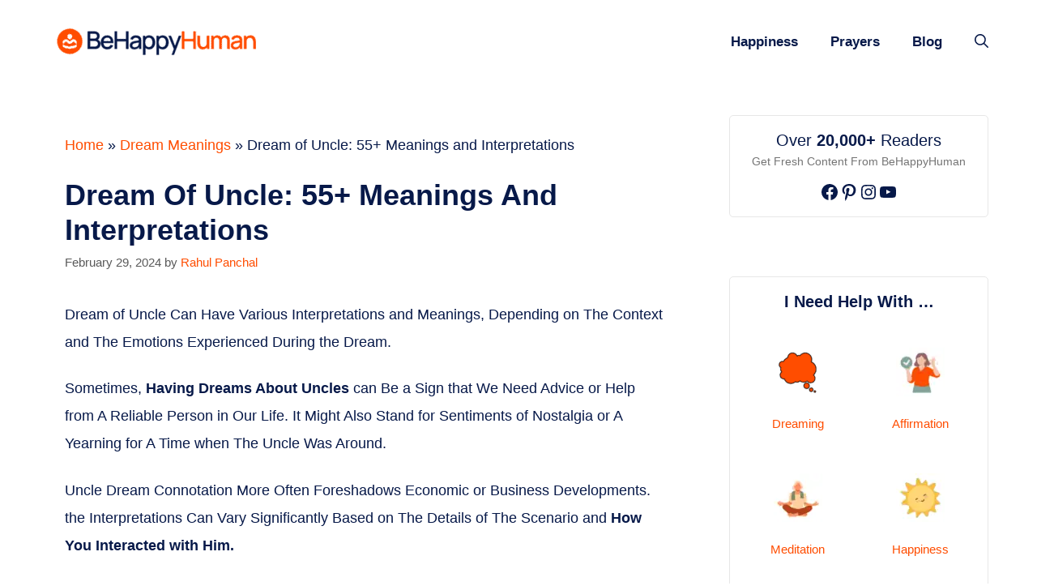

--- FILE ---
content_type: text/html; charset=UTF-8
request_url: https://behappyhuman.com/dreaming-about-uncle-meanings/
body_size: 42699
content:
<!DOCTYPE html>
<html lang="en-US" prefix="og: https://ogp.me/ns#">
<head><meta charset="UTF-8"><script>if(navigator.userAgent.match(/MSIE|Internet Explorer/i)||navigator.userAgent.match(/Trident\/7\..*?rv:11/i)){var href=document.location.href;if(!href.match(/[?&]nowprocket/)){if(href.indexOf("?")==-1){if(href.indexOf("#")==-1){document.location.href=href+"?nowprocket=1"}else{document.location.href=href.replace("#","?nowprocket=1#")}}else{if(href.indexOf("#")==-1){document.location.href=href+"&nowprocket=1"}else{document.location.href=href.replace("#","&nowprocket=1#")}}}}</script><script>(()=>{class RocketLazyLoadScripts{constructor(){this.v="1.2.6",this.triggerEvents=["keydown","mousedown","mousemove","touchmove","touchstart","touchend","wheel"],this.userEventHandler=this.t.bind(this),this.touchStartHandler=this.i.bind(this),this.touchMoveHandler=this.o.bind(this),this.touchEndHandler=this.h.bind(this),this.clickHandler=this.u.bind(this),this.interceptedClicks=[],this.interceptedClickListeners=[],this.l(this),window.addEventListener("pageshow",(t=>{this.persisted=t.persisted,this.everythingLoaded&&this.m()})),this.CSPIssue=sessionStorage.getItem("rocketCSPIssue"),document.addEventListener("securitypolicyviolation",(t=>{this.CSPIssue||"script-src-elem"!==t.violatedDirective||"data"!==t.blockedURI||(this.CSPIssue=!0,sessionStorage.setItem("rocketCSPIssue",!0))})),document.addEventListener("DOMContentLoaded",(()=>{this.k()})),this.delayedScripts={normal:[],async:[],defer:[]},this.trash=[],this.allJQueries=[]}p(t){document.hidden?t.t():(this.triggerEvents.forEach((e=>window.addEventListener(e,t.userEventHandler,{passive:!0}))),window.addEventListener("touchstart",t.touchStartHandler,{passive:!0}),window.addEventListener("mousedown",t.touchStartHandler),document.addEventListener("visibilitychange",t.userEventHandler))}_(){this.triggerEvents.forEach((t=>window.removeEventListener(t,this.userEventHandler,{passive:!0}))),document.removeEventListener("visibilitychange",this.userEventHandler)}i(t){"HTML"!==t.target.tagName&&(window.addEventListener("touchend",this.touchEndHandler),window.addEventListener("mouseup",this.touchEndHandler),window.addEventListener("touchmove",this.touchMoveHandler,{passive:!0}),window.addEventListener("mousemove",this.touchMoveHandler),t.target.addEventListener("click",this.clickHandler),this.L(t.target,!0),this.S(t.target,"onclick","rocket-onclick"),this.C())}o(t){window.removeEventListener("touchend",this.touchEndHandler),window.removeEventListener("mouseup",this.touchEndHandler),window.removeEventListener("touchmove",this.touchMoveHandler,{passive:!0}),window.removeEventListener("mousemove",this.touchMoveHandler),t.target.removeEventListener("click",this.clickHandler),this.L(t.target,!1),this.S(t.target,"rocket-onclick","onclick"),this.M()}h(){window.removeEventListener("touchend",this.touchEndHandler),window.removeEventListener("mouseup",this.touchEndHandler),window.removeEventListener("touchmove",this.touchMoveHandler,{passive:!0}),window.removeEventListener("mousemove",this.touchMoveHandler)}u(t){t.target.removeEventListener("click",this.clickHandler),this.L(t.target,!1),this.S(t.target,"rocket-onclick","onclick"),this.interceptedClicks.push(t),t.preventDefault(),t.stopPropagation(),t.stopImmediatePropagation(),this.M()}O(){window.removeEventListener("touchstart",this.touchStartHandler,{passive:!0}),window.removeEventListener("mousedown",this.touchStartHandler),this.interceptedClicks.forEach((t=>{t.target.dispatchEvent(new MouseEvent("click",{view:t.view,bubbles:!0,cancelable:!0}))}))}l(t){EventTarget.prototype.addEventListenerWPRocketBase=EventTarget.prototype.addEventListener,EventTarget.prototype.addEventListener=function(e,i,o){"click"!==e||t.windowLoaded||i===t.clickHandler||t.interceptedClickListeners.push({target:this,func:i,options:o}),(this||window).addEventListenerWPRocketBase(e,i,o)}}L(t,e){this.interceptedClickListeners.forEach((i=>{i.target===t&&(e?t.removeEventListener("click",i.func,i.options):t.addEventListener("click",i.func,i.options))})),t.parentNode!==document.documentElement&&this.L(t.parentNode,e)}D(){return new Promise((t=>{this.P?this.M=t:t()}))}C(){this.P=!0}M(){this.P=!1}S(t,e,i){t.hasAttribute&&t.hasAttribute(e)&&(event.target.setAttribute(i,event.target.getAttribute(e)),event.target.removeAttribute(e))}t(){this._(this),"loading"===document.readyState?document.addEventListener("DOMContentLoaded",this.R.bind(this)):this.R()}k(){let t=[];document.querySelectorAll("script[type=rocketlazyloadscript][data-rocket-src]").forEach((e=>{let i=e.getAttribute("data-rocket-src");if(i&&!i.startsWith("data:")){0===i.indexOf("//")&&(i=location.protocol+i);try{const o=new URL(i).origin;o!==location.origin&&t.push({src:o,crossOrigin:e.crossOrigin||"module"===e.getAttribute("data-rocket-type")})}catch(t){}}})),t=[...new Map(t.map((t=>[JSON.stringify(t),t]))).values()],this.T(t,"preconnect")}async R(){this.lastBreath=Date.now(),this.j(this),this.F(this),this.I(),this.W(),this.q(),await this.A(this.delayedScripts.normal),await this.A(this.delayedScripts.defer),await this.A(this.delayedScripts.async);try{await this.U(),await this.H(this),await this.J()}catch(t){console.error(t)}window.dispatchEvent(new Event("rocket-allScriptsLoaded")),this.everythingLoaded=!0,this.D().then((()=>{this.O()})),this.N()}W(){document.querySelectorAll("script[type=rocketlazyloadscript]").forEach((t=>{t.hasAttribute("data-rocket-src")?t.hasAttribute("async")&&!1!==t.async?this.delayedScripts.async.push(t):t.hasAttribute("defer")&&!1!==t.defer||"module"===t.getAttribute("data-rocket-type")?this.delayedScripts.defer.push(t):this.delayedScripts.normal.push(t):this.delayedScripts.normal.push(t)}))}async B(t){if(await this.G(),!0!==t.noModule||!("noModule"in HTMLScriptElement.prototype))return new Promise((e=>{let i;function o(){(i||t).setAttribute("data-rocket-status","executed"),e()}try{if(navigator.userAgent.indexOf("Firefox/")>0||""===navigator.vendor||this.CSPIssue)i=document.createElement("script"),[...t.attributes].forEach((t=>{let e=t.nodeName;"type"!==e&&("data-rocket-type"===e&&(e="type"),"data-rocket-src"===e&&(e="src"),i.setAttribute(e,t.nodeValue))})),t.text&&(i.text=t.text),i.hasAttribute("src")?(i.addEventListener("load",o),i.addEventListener("error",(function(){i.setAttribute("data-rocket-status","failed-network"),e()})),setTimeout((()=>{i.isConnected||e()}),1)):(i.text=t.text,o()),t.parentNode.replaceChild(i,t);else{const i=t.getAttribute("data-rocket-type"),s=t.getAttribute("data-rocket-src");i?(t.type=i,t.removeAttribute("data-rocket-type")):t.removeAttribute("type"),t.addEventListener("load",o),t.addEventListener("error",(i=>{this.CSPIssue&&i.target.src.startsWith("data:")?(console.log("WPRocket: data-uri blocked by CSP -> fallback"),t.removeAttribute("src"),this.B(t).then(e)):(t.setAttribute("data-rocket-status","failed-network"),e())})),s?(t.removeAttribute("data-rocket-src"),t.src=s):t.src="data:text/javascript;base64,"+window.btoa(unescape(encodeURIComponent(t.text)))}}catch(i){t.setAttribute("data-rocket-status","failed-transform"),e()}}));t.setAttribute("data-rocket-status","skipped")}async A(t){const e=t.shift();return e&&e.isConnected?(await this.B(e),this.A(t)):Promise.resolve()}q(){this.T([...this.delayedScripts.normal,...this.delayedScripts.defer,...this.delayedScripts.async],"preload")}T(t,e){var i=document.createDocumentFragment();t.forEach((t=>{const o=t.getAttribute&&t.getAttribute("data-rocket-src")||t.src;if(o&&!o.startsWith("data:")){const s=document.createElement("link");s.href=o,s.rel=e,"preconnect"!==e&&(s.as="script"),t.getAttribute&&"module"===t.getAttribute("data-rocket-type")&&(s.crossOrigin=!0),t.crossOrigin&&(s.crossOrigin=t.crossOrigin),t.integrity&&(s.integrity=t.integrity),i.appendChild(s),this.trash.push(s)}})),document.head.appendChild(i)}j(t){let e={};function i(i,o){return e[o].eventsToRewrite.indexOf(i)>=0&&!t.everythingLoaded?"rocket-"+i:i}function o(t,o){!function(t){e[t]||(e[t]={originalFunctions:{add:t.addEventListener,remove:t.removeEventListener},eventsToRewrite:[]},t.addEventListener=function(){arguments[0]=i(arguments[0],t),e[t].originalFunctions.add.apply(t,arguments)},t.removeEventListener=function(){arguments[0]=i(arguments[0],t),e[t].originalFunctions.remove.apply(t,arguments)})}(t),e[t].eventsToRewrite.push(o)}function s(e,i){let o=e[i];e[i]=null,Object.defineProperty(e,i,{get:()=>o||function(){},set(s){t.everythingLoaded?o=s:e["rocket"+i]=o=s}})}o(document,"DOMContentLoaded"),o(window,"DOMContentLoaded"),o(window,"load"),o(window,"pageshow"),o(document,"readystatechange"),s(document,"onreadystatechange"),s(window,"onload"),s(window,"onpageshow");try{Object.defineProperty(document,"readyState",{get:()=>t.rocketReadyState,set(e){t.rocketReadyState=e},configurable:!0}),document.readyState="loading"}catch(t){console.log("WPRocket DJE readyState conflict, bypassing")}}F(t){let e;function i(e){return t.everythingLoaded?e:e.split(" ").map((t=>"load"===t||0===t.indexOf("load.")?"rocket-jquery-load":t)).join(" ")}function o(o){function s(t){const e=o.fn[t];o.fn[t]=o.fn.init.prototype[t]=function(){return this[0]===window&&("string"==typeof arguments[0]||arguments[0]instanceof String?arguments[0]=i(arguments[0]):"object"==typeof arguments[0]&&Object.keys(arguments[0]).forEach((t=>{const e=arguments[0][t];delete arguments[0][t],arguments[0][i(t)]=e}))),e.apply(this,arguments),this}}o&&o.fn&&!t.allJQueries.includes(o)&&(o.fn.ready=o.fn.init.prototype.ready=function(e){return t.domReadyFired?e.bind(document)(o):document.addEventListener("rocket-DOMContentLoaded",(()=>e.bind(document)(o))),o([])},s("on"),s("one"),t.allJQueries.push(o)),e=o}o(window.jQuery),Object.defineProperty(window,"jQuery",{get:()=>e,set(t){o(t)}})}async H(t){const e=document.querySelector("script[data-webpack]");e&&(await async function(){return new Promise((t=>{e.addEventListener("load",t),e.addEventListener("error",t)}))}(),await t.K(),await t.H(t))}async U(){this.domReadyFired=!0;try{document.readyState="interactive"}catch(t){}await this.G(),document.dispatchEvent(new Event("rocket-readystatechange")),await this.G(),document.rocketonreadystatechange&&document.rocketonreadystatechange(),await this.G(),document.dispatchEvent(new Event("rocket-DOMContentLoaded")),await this.G(),window.dispatchEvent(new Event("rocket-DOMContentLoaded"))}async J(){try{document.readyState="complete"}catch(t){}await this.G(),document.dispatchEvent(new Event("rocket-readystatechange")),await this.G(),document.rocketonreadystatechange&&document.rocketonreadystatechange(),await this.G(),window.dispatchEvent(new Event("rocket-load")),await this.G(),window.rocketonload&&window.rocketonload(),await this.G(),this.allJQueries.forEach((t=>t(window).trigger("rocket-jquery-load"))),await this.G();const t=new Event("rocket-pageshow");t.persisted=this.persisted,window.dispatchEvent(t),await this.G(),window.rocketonpageshow&&window.rocketonpageshow({persisted:this.persisted}),this.windowLoaded=!0}m(){document.onreadystatechange&&document.onreadystatechange(),window.onload&&window.onload(),window.onpageshow&&window.onpageshow({persisted:this.persisted})}I(){const t=new Map;document.write=document.writeln=function(e){const i=document.currentScript;i||console.error("WPRocket unable to document.write this: "+e);const o=document.createRange(),s=i.parentElement;let n=t.get(i);void 0===n&&(n=i.nextSibling,t.set(i,n));const c=document.createDocumentFragment();o.setStart(c,0),c.appendChild(o.createContextualFragment(e)),s.insertBefore(c,n)}}async G(){Date.now()-this.lastBreath>45&&(await this.K(),this.lastBreath=Date.now())}async K(){return document.hidden?new Promise((t=>setTimeout(t))):new Promise((t=>requestAnimationFrame(t)))}N(){this.trash.forEach((t=>t.remove()))}static run(){const t=new RocketLazyLoadScripts;t.p(t)}}RocketLazyLoadScripts.run()})();</script>
	
	<!-- Hubbub v.1.34.3 https://morehubbub.com/ -->
<meta property="og:locale" content="en_US" />
<meta property="og:type" content="article" />
<meta property="og:title" content="Dream of Uncle: 55+ Meanings and Interpretations" />
<meta property="og:description" content="Dream of Uncle Can Have Various Interpretations and Meanings, Depending on The Context and The Emotions Experienced During the Dream. Sometimes, Having Dreams About Uncles can Be a Sign that We Need Advice or Help" />
<meta property="og:url" content="https://behappyhuman.com/dreaming-about-uncle-meanings/" />
<meta property="og:site_name" content="BeHappyHuman.Com- Your Guide to Be Happy Human" />
<meta property="og:updated_time" content="2024-02-29T09:54:26+00:00" />
<meta property="article:published_time" content="2024-02-29T09:54:26+00:00" />
<meta property="article:modified_time" content="2024-02-29T09:54:26+00:00" />
<meta name="twitter:card" content="summary_large_image" />
<meta name="twitter:title" content="Dream of Uncle: 55+ Meanings and Interpretations" />
<meta name="twitter:description" content="Dream of Uncle Can Have Various Interpretations and Meanings, Depending on The Context and The Emotions Experienced During the Dream. Sometimes, Having Dreams About Uncles can Be a Sign that We Need Advice or Help" />
<meta class="flipboard-article" content="Dream of Uncle Can Have Various Interpretations and Meanings, Depending on The Context and The Emotions Experienced During the Dream. Sometimes, Having Dreams About Uncles can Be a Sign that We Need Advice or Help" />
<meta property="og:image" content="https://behappyhuman.com/wp-content/uploads/2023/06/dreaming-of-uncle.png" />
<meta name="twitter:image" content="https://behappyhuman.com/wp-content/uploads/2023/06/dreaming-of-uncle.png" />
<meta property="og:image:width" content="1024" />
<meta property="og:image:height" content="768" />
<!-- Hubbub v.1.34.3 https://morehubbub.com/ -->
<meta name="viewport" content="width=device-width, initial-scale=1"><script type="rocketlazyloadscript" data-grow-initializer="">!(function(){window.growMe||((window.growMe=function(e){window.growMe._.push(e);}),(window.growMe._=[]));var e=document.createElement("script");(e.type="text/javascript"),(e.src="https://faves.grow.me/main.js"),(e.defer=!0),e.setAttribute("data-grow-faves-site-id","U2l0ZTo2Mjk4MjZiYy04ZjVkLTRmN2MtYjZjOC1lMjMwMTk1ZjM1NDM=");var t=document.getElementsByTagName("script")[0];t.parentNode.insertBefore(e,t);})();</script>
<!-- Search Engine Optimization by Rank Math PRO - https://rankmath.com/ -->
<title>Dream of Uncle: 55+ Meanings and Interpretations</title>
<meta name="description" content="Dream Of Uncle, it may be a sign of unresolved emotions or unfulfilled desires. Explore your subconscious with dream analysis."/>
<meta name="robots" content="follow, index, max-snippet:-1, max-video-preview:-1, max-image-preview:large"/>
<link rel="canonical" href="https://behappyhuman.com/dreaming-about-uncle-meanings/" />
<meta property="og:locale" content="en_US" />
<meta property="og:type" content="article" />
<meta property="og:title" content="Dream of Uncle: 55+ Meanings and Interpretations" />
<meta property="og:description" content="Dream Of Uncle, it may be a sign of unresolved emotions or unfulfilled desires. Explore your subconscious with dream analysis." />
<meta property="og:url" content="https://behappyhuman.com/dreaming-about-uncle-meanings/" />
<meta property="og:site_name" content="BeHappyHuman.Com- Your Guide to Be Happy Human" />
<meta property="article:section" content="Dream Meanings" />
<meta property="og:image" content="https://behappyhuman.com/wp-content/uploads/2023/06/dreaming-of-uncle.png" />
<meta property="og:image:secure_url" content="https://behappyhuman.com/wp-content/uploads/2023/06/dreaming-of-uncle.png" />
<meta property="og:image:width" content="1024" />
<meta property="og:image:height" content="768" />
<meta property="og:image:alt" content="Dream of Uncle" />
<meta property="og:image:type" content="image/png" />
<meta property="article:published_time" content="2024-02-29T09:54:26+00:00" />
<meta name="twitter:card" content="summary_large_image" />
<meta name="twitter:title" content="Dream of Uncle: 55+ Meanings and Interpretations" />
<meta name="twitter:description" content="Dream Of Uncle, it may be a sign of unresolved emotions or unfulfilled desires. Explore your subconscious with dream analysis." />
<meta name="twitter:image" content="https://behappyhuman.com/wp-content/uploads/2023/06/dreaming-of-uncle.png" />
<meta name="twitter:label1" content="Written by" />
<meta name="twitter:data1" content="Rahul Panchal" />
<meta name="twitter:label2" content="Time to read" />
<meta name="twitter:data2" content="18 minutes" />
<script type="application/ld+json" class="rank-math-schema-pro">{"@context":"https://schema.org","@graph":[{"@type":"Organization","@id":"https://behappyhuman.com/#organization","name":"Burban Media","url":"https://behappyhuman.com","logo":{"@type":"ImageObject","@id":"https://behappyhuman.com/#logo","url":"https://behappyhuman.com/wp-content/uploads/2021/06/cropped-be-happy-human-logo.png","contentUrl":"https://behappyhuman.com/wp-content/uploads/2021/06/cropped-be-happy-human-logo.png","caption":"BeHappyHuman.Com- Your Guide to Be Happy Human","inLanguage":"en-US","width":"254","height":"85"}},{"@type":"WebSite","@id":"https://behappyhuman.com/#website","url":"https://behappyhuman.com","name":"BeHappyHuman.Com- Your Guide to Be Happy Human","publisher":{"@id":"https://behappyhuman.com/#organization"},"inLanguage":"en-US"},{"@type":"ImageObject","@id":"https://behappyhuman.com/wp-content/uploads/2023/06/dreaming-of-uncle.png","url":"https://behappyhuman.com/wp-content/uploads/2023/06/dreaming-of-uncle.png","width":"1024","height":"768","caption":"Dream of Uncle","inLanguage":"en-US"},{"@type":"BreadcrumbList","@id":"https://behappyhuman.com/dreaming-about-uncle-meanings/#breadcrumb","itemListElement":[{"@type":"ListItem","position":"1","item":{"@id":"https://behappyhuman.com","name":"Home"}},{"@type":"ListItem","position":"2","item":{"@id":"https://behappyhuman.com/dream-meanings/","name":"Dream Meanings"}},{"@type":"ListItem","position":"3","item":{"@id":"https://behappyhuman.com/dreaming-about-uncle-meanings/","name":"Dream of Uncle: 55+ Meanings and Interpretations"}}]},{"@type":"WebPage","@id":"https://behappyhuman.com/dreaming-about-uncle-meanings/#webpage","url":"https://behappyhuman.com/dreaming-about-uncle-meanings/","name":"Dream of Uncle: 55+ Meanings and Interpretations","datePublished":"2024-02-29T09:54:26+00:00","dateModified":"2024-02-29T09:54:26+00:00","isPartOf":{"@id":"https://behappyhuman.com/#website"},"primaryImageOfPage":{"@id":"https://behappyhuman.com/wp-content/uploads/2023/06/dreaming-of-uncle.png"},"inLanguage":"en-US","breadcrumb":{"@id":"https://behappyhuman.com/dreaming-about-uncle-meanings/#breadcrumb"}},{"@type":"Person","@id":"https://behappyhuman.com/author/rjpanchal/","name":"Rahul Panchal","url":"https://behappyhuman.com/author/rjpanchal/","image":{"@type":"ImageObject","@id":"https://secure.gravatar.com/avatar/4281d209451709bb1e6077b52423c5585ebb2363ec41f61ffa4b9727a995868b?s=96&amp;d=mm&amp;r=g","url":"https://secure.gravatar.com/avatar/4281d209451709bb1e6077b52423c5585ebb2363ec41f61ffa4b9727a995868b?s=96&amp;d=mm&amp;r=g","caption":"Rahul Panchal","inLanguage":"en-US"},"sameAs":["https://behappyhuman.com"],"worksFor":{"@id":"https://behappyhuman.com/#organization"}},{"@type":"BlogPosting","headline":"Dream of Uncle: 55+ Meanings and Interpretations","keywords":"Dream Of Uncle","datePublished":"2024-02-29T09:54:26+00:00","dateModified":"2024-02-29T09:54:26+00:00","articleSection":"Dream Meanings","author":{"@id":"https://behappyhuman.com/author/rjpanchal/","name":"Rahul Panchal"},"publisher":{"@id":"https://behappyhuman.com/#organization"},"description":"Dream Of Uncle, it may be a sign of unresolved emotions or unfulfilled desires. Explore your subconscious with dream analysis.","name":"Dream of Uncle: 55+ Meanings and Interpretations","subjectOf":[{"@type":"FAQPage","mainEntity":[{"@type":"Question","url":"https://behappyhuman.com/dreaming-about-uncle-meanings/#faq-question-1677040222705","name":"What Does It Imply to Dream of Family Members?","acceptedAnswer":{"@type":"Answer","text":"A Real-Life Event that Lets You Reflect on Your Emotions and Conduct Is Represented by Witnessing Relatives in A Dream. You Sense that You Have to Adjust how You Approach Various Life Events. It Will Open the Door for You to Reach Your Life's Objectives."}},{"@type":"Question","url":"https://behappyhuman.com/dreaming-about-uncle-meanings/#faq-question-1677040229308","name":"What Is the Psychological Meaning of Uncle in Dreams?\u00a0","acceptedAnswer":{"@type":"Answer","text":"This Dreampsychologically Acts as A Caution to Your Internal Wars and Intense Emotion. You Are Being Kept out Of a Certain Situation or Occurrence. You Are Attentively Examining Your Internal Sensations and Reactions."}},{"@type":"Question","url":"https://behappyhuman.com/dreaming-about-uncle-meanings/#faq-question-1677040237897","name":"What Does It Signify to Dream About Your Deceased Uncle?","acceptedAnswer":{"@type":"Answer","text":"Meeting Your Late Uncle Within a Dream Portends that You'll Work with Your Household Members and Bring in New Investors for The Family Corporation While Also Receiving Significant Assistance Through Your Father's Dynasty."}},{"@type":"Question","url":"https://behappyhuman.com/dreaming-about-uncle-meanings/#faq-question-1677040251733","name":"Is Seeing Your Uncle in A Dream a Lucky Omen?","acceptedAnswer":{"@type":"Answer","text":"It's a Promising Indicator. Seeing an Uncle Within a Dream Denotes the Harmony and Closeness of Family Members. a Close Family Member, Like an Aunt or Uncle, Appearing in Your Dreams Foretells that You Will Receive a Lot of Support from Them in Your Professional Life."}},{"@type":"Question","url":"https://behappyhuman.com/dreaming-about-uncle-meanings/#faq-question-1677040261358","name":"What Is the Biblical Viewpoint of Seeing an Uncle in Dreams?","acceptedAnswer":{"@type":"Answer","text":"The Dream Indicates Your Possessiveness. Numerous Things Obstruct Your Goals. According to The Bible, Having a Dream Concerning Your Uncle Represents Your Adaptability and Strength. You Might Have Been Feeling Guilty."}},{"@type":"Question","url":"https://behappyhuman.com/dreaming-about-uncle-meanings/#faq-question-1677040277533","name":"What Spiritual Significance Do Dreams Concerning Uncle Have?","acceptedAnswer":{"@type":"Answer","text":"One's Personal Aspirations Are Represented in This Scenario. You Are Censoring Your Own Words. Uncle in The Dream Represents Worry About Accepting New Responsibilities. Getting Noticed and Standing out From the Multitude Are Two Things You Would Like to Do."}}]}],"@id":"https://behappyhuman.com/dreaming-about-uncle-meanings/#richSnippet","isPartOf":{"@id":"https://behappyhuman.com/dreaming-about-uncle-meanings/#webpage"},"image":{"@id":"https://behappyhuman.com/wp-content/uploads/2023/06/dreaming-of-uncle.png"},"inLanguage":"en-US","mainEntityOfPage":{"@id":"https://behappyhuman.com/dreaming-about-uncle-meanings/#webpage"}}]}</script>
<!-- /Rank Math WordPress SEO plugin -->

<link rel='dns-prefetch' href='//scripts.mediavine.com' />
<link rel='dns-prefetch' href='//stats.wp.com' />

<link rel="alternate" type="application/rss+xml" title="BeHappyHuman.Com- Your Guide to Be Happy Human &raquo; Feed" href="https://behappyhuman.com/feed/" />
<link rel="alternate" type="application/rss+xml" title="BeHappyHuman.Com- Your Guide to Be Happy Human &raquo; Comments Feed" href="https://behappyhuman.com/comments/feed/" />
<link rel="alternate" type="application/rss+xml" title="BeHappyHuman.Com- Your Guide to Be Happy Human &raquo; Dream of Uncle: 55+ Meanings and Interpretations Comments Feed" href="https://behappyhuman.com/dreaming-about-uncle-meanings/feed/" />
<link rel="alternate" title="oEmbed (JSON)" type="application/json+oembed" href="https://behappyhuman.com/wp-json/oembed/1.0/embed?url=https%3A%2F%2Fbehappyhuman.com%2Fdreaming-about-uncle-meanings%2F" />
<link rel="alternate" title="oEmbed (XML)" type="text/xml+oembed" href="https://behappyhuman.com/wp-json/oembed/1.0/embed?url=https%3A%2F%2Fbehappyhuman.com%2Fdreaming-about-uncle-meanings%2F&#038;format=xml" />
<link rel="alternate" type="application/rss+xml" title="BeHappyHuman.Com- Your Guide to Be Happy Human &raquo; Stories Feed" href="https://behappyhuman.com/web-stories/feed/"><style id='wp-img-auto-sizes-contain-inline-css'>
img:is([sizes=auto i],[sizes^="auto," i]){contain-intrinsic-size:3000px 1500px}
/*# sourceURL=wp-img-auto-sizes-contain-inline-css */
</style>
<style id='wp-emoji-styles-inline-css'>

	img.wp-smiley, img.emoji {
		display: inline !important;
		border: none !important;
		box-shadow: none !important;
		height: 1em !important;
		width: 1em !important;
		margin: 0 0.07em !important;
		vertical-align: -0.1em !important;
		background: none !important;
		padding: 0 !important;
	}
/*# sourceURL=wp-emoji-styles-inline-css */
</style>
<style id='wp-block-library-inline-css'>
:root{--wp-block-synced-color:#7a00df;--wp-block-synced-color--rgb:122,0,223;--wp-bound-block-color:var(--wp-block-synced-color);--wp-editor-canvas-background:#ddd;--wp-admin-theme-color:#007cba;--wp-admin-theme-color--rgb:0,124,186;--wp-admin-theme-color-darker-10:#006ba1;--wp-admin-theme-color-darker-10--rgb:0,107,160.5;--wp-admin-theme-color-darker-20:#005a87;--wp-admin-theme-color-darker-20--rgb:0,90,135;--wp-admin-border-width-focus:2px}@media (min-resolution:192dpi){:root{--wp-admin-border-width-focus:1.5px}}.wp-element-button{cursor:pointer}:root .has-very-light-gray-background-color{background-color:#eee}:root .has-very-dark-gray-background-color{background-color:#313131}:root .has-very-light-gray-color{color:#eee}:root .has-very-dark-gray-color{color:#313131}:root .has-vivid-green-cyan-to-vivid-cyan-blue-gradient-background{background:linear-gradient(135deg,#00d084,#0693e3)}:root .has-purple-crush-gradient-background{background:linear-gradient(135deg,#34e2e4,#4721fb 50%,#ab1dfe)}:root .has-hazy-dawn-gradient-background{background:linear-gradient(135deg,#faaca8,#dad0ec)}:root .has-subdued-olive-gradient-background{background:linear-gradient(135deg,#fafae1,#67a671)}:root .has-atomic-cream-gradient-background{background:linear-gradient(135deg,#fdd79a,#004a59)}:root .has-nightshade-gradient-background{background:linear-gradient(135deg,#330968,#31cdcf)}:root .has-midnight-gradient-background{background:linear-gradient(135deg,#020381,#2874fc)}:root{--wp--preset--font-size--normal:16px;--wp--preset--font-size--huge:42px}.has-regular-font-size{font-size:1em}.has-larger-font-size{font-size:2.625em}.has-normal-font-size{font-size:var(--wp--preset--font-size--normal)}.has-huge-font-size{font-size:var(--wp--preset--font-size--huge)}.has-text-align-center{text-align:center}.has-text-align-left{text-align:left}.has-text-align-right{text-align:right}.has-fit-text{white-space:nowrap!important}#end-resizable-editor-section{display:none}.aligncenter{clear:both}.items-justified-left{justify-content:flex-start}.items-justified-center{justify-content:center}.items-justified-right{justify-content:flex-end}.items-justified-space-between{justify-content:space-between}.screen-reader-text{border:0;clip-path:inset(50%);height:1px;margin:-1px;overflow:hidden;padding:0;position:absolute;width:1px;word-wrap:normal!important}.screen-reader-text:focus{background-color:#ddd;clip-path:none;color:#444;display:block;font-size:1em;height:auto;left:5px;line-height:normal;padding:15px 23px 14px;text-decoration:none;top:5px;width:auto;z-index:100000}html :where(.has-border-color){border-style:solid}html :where([style*=border-top-color]){border-top-style:solid}html :where([style*=border-right-color]){border-right-style:solid}html :where([style*=border-bottom-color]){border-bottom-style:solid}html :where([style*=border-left-color]){border-left-style:solid}html :where([style*=border-width]){border-style:solid}html :where([style*=border-top-width]){border-top-style:solid}html :where([style*=border-right-width]){border-right-style:solid}html :where([style*=border-bottom-width]){border-bottom-style:solid}html :where([style*=border-left-width]){border-left-style:solid}html :where(img[class*=wp-image-]){height:auto;max-width:100%}:where(figure){margin:0 0 1em}html :where(.is-position-sticky){--wp-admin--admin-bar--position-offset:var(--wp-admin--admin-bar--height,0px)}@media screen and (max-width:600px){html :where(.is-position-sticky){--wp-admin--admin-bar--position-offset:0px}}

/*# sourceURL=wp-block-library-inline-css */
</style><style id='wp-block-button-inline-css'>
.wp-block-button__link{align-content:center;box-sizing:border-box;cursor:pointer;display:inline-block;height:100%;text-align:center;word-break:break-word}.wp-block-button__link.aligncenter{text-align:center}.wp-block-button__link.alignright{text-align:right}:where(.wp-block-button__link){border-radius:9999px;box-shadow:none;padding:calc(.667em + 2px) calc(1.333em + 2px);text-decoration:none}.wp-block-button[style*=text-decoration] .wp-block-button__link{text-decoration:inherit}.wp-block-buttons>.wp-block-button.has-custom-width{max-width:none}.wp-block-buttons>.wp-block-button.has-custom-width .wp-block-button__link{width:100%}.wp-block-buttons>.wp-block-button.has-custom-font-size .wp-block-button__link{font-size:inherit}.wp-block-buttons>.wp-block-button.wp-block-button__width-25{width:calc(25% - var(--wp--style--block-gap, .5em)*.75)}.wp-block-buttons>.wp-block-button.wp-block-button__width-50{width:calc(50% - var(--wp--style--block-gap, .5em)*.5)}.wp-block-buttons>.wp-block-button.wp-block-button__width-75{width:calc(75% - var(--wp--style--block-gap, .5em)*.25)}.wp-block-buttons>.wp-block-button.wp-block-button__width-100{flex-basis:100%;width:100%}.wp-block-buttons.is-vertical>.wp-block-button.wp-block-button__width-25{width:25%}.wp-block-buttons.is-vertical>.wp-block-button.wp-block-button__width-50{width:50%}.wp-block-buttons.is-vertical>.wp-block-button.wp-block-button__width-75{width:75%}.wp-block-button.is-style-squared,.wp-block-button__link.wp-block-button.is-style-squared{border-radius:0}.wp-block-button.no-border-radius,.wp-block-button__link.no-border-radius{border-radius:0!important}:root :where(.wp-block-button .wp-block-button__link.is-style-outline),:root :where(.wp-block-button.is-style-outline>.wp-block-button__link){border:2px solid;padding:.667em 1.333em}:root :where(.wp-block-button .wp-block-button__link.is-style-outline:not(.has-text-color)),:root :where(.wp-block-button.is-style-outline>.wp-block-button__link:not(.has-text-color)){color:currentColor}:root :where(.wp-block-button .wp-block-button__link.is-style-outline:not(.has-background)),:root :where(.wp-block-button.is-style-outline>.wp-block-button__link:not(.has-background)){background-color:initial;background-image:none}
/*# sourceURL=https://behappyhuman.com/wp-includes/blocks/button/style.min.css */
</style>
<style id='wp-block-heading-inline-css'>
h1:where(.wp-block-heading).has-background,h2:where(.wp-block-heading).has-background,h3:where(.wp-block-heading).has-background,h4:where(.wp-block-heading).has-background,h5:where(.wp-block-heading).has-background,h6:where(.wp-block-heading).has-background{padding:1.25em 2.375em}h1.has-text-align-left[style*=writing-mode]:where([style*=vertical-lr]),h1.has-text-align-right[style*=writing-mode]:where([style*=vertical-rl]),h2.has-text-align-left[style*=writing-mode]:where([style*=vertical-lr]),h2.has-text-align-right[style*=writing-mode]:where([style*=vertical-rl]),h3.has-text-align-left[style*=writing-mode]:where([style*=vertical-lr]),h3.has-text-align-right[style*=writing-mode]:where([style*=vertical-rl]),h4.has-text-align-left[style*=writing-mode]:where([style*=vertical-lr]),h4.has-text-align-right[style*=writing-mode]:where([style*=vertical-rl]),h5.has-text-align-left[style*=writing-mode]:where([style*=vertical-lr]),h5.has-text-align-right[style*=writing-mode]:where([style*=vertical-rl]),h6.has-text-align-left[style*=writing-mode]:where([style*=vertical-lr]),h6.has-text-align-right[style*=writing-mode]:where([style*=vertical-rl]){rotate:180deg}
/*# sourceURL=https://behappyhuman.com/wp-includes/blocks/heading/style.min.css */
</style>
<style id='wp-block-image-inline-css'>
.wp-block-image>a,.wp-block-image>figure>a{display:inline-block}.wp-block-image img{box-sizing:border-box;height:auto;max-width:100%;vertical-align:bottom}@media not (prefers-reduced-motion){.wp-block-image img.hide{visibility:hidden}.wp-block-image img.show{animation:show-content-image .4s}}.wp-block-image[style*=border-radius] img,.wp-block-image[style*=border-radius]>a{border-radius:inherit}.wp-block-image.has-custom-border img{box-sizing:border-box}.wp-block-image.aligncenter{text-align:center}.wp-block-image.alignfull>a,.wp-block-image.alignwide>a{width:100%}.wp-block-image.alignfull img,.wp-block-image.alignwide img{height:auto;width:100%}.wp-block-image .aligncenter,.wp-block-image .alignleft,.wp-block-image .alignright,.wp-block-image.aligncenter,.wp-block-image.alignleft,.wp-block-image.alignright{display:table}.wp-block-image .aligncenter>figcaption,.wp-block-image .alignleft>figcaption,.wp-block-image .alignright>figcaption,.wp-block-image.aligncenter>figcaption,.wp-block-image.alignleft>figcaption,.wp-block-image.alignright>figcaption{caption-side:bottom;display:table-caption}.wp-block-image .alignleft{float:left;margin:.5em 1em .5em 0}.wp-block-image .alignright{float:right;margin:.5em 0 .5em 1em}.wp-block-image .aligncenter{margin-left:auto;margin-right:auto}.wp-block-image :where(figcaption){margin-bottom:1em;margin-top:.5em}.wp-block-image.is-style-circle-mask img{border-radius:9999px}@supports ((-webkit-mask-image:none) or (mask-image:none)) or (-webkit-mask-image:none){.wp-block-image.is-style-circle-mask img{border-radius:0;-webkit-mask-image:url('data:image/svg+xml;utf8,<svg viewBox="0 0 100 100" xmlns="http://www.w3.org/2000/svg"><circle cx="50" cy="50" r="50"/></svg>');mask-image:url('data:image/svg+xml;utf8,<svg viewBox="0 0 100 100" xmlns="http://www.w3.org/2000/svg"><circle cx="50" cy="50" r="50"/></svg>');mask-mode:alpha;-webkit-mask-position:center;mask-position:center;-webkit-mask-repeat:no-repeat;mask-repeat:no-repeat;-webkit-mask-size:contain;mask-size:contain}}:root :where(.wp-block-image.is-style-rounded img,.wp-block-image .is-style-rounded img){border-radius:9999px}.wp-block-image figure{margin:0}.wp-lightbox-container{display:flex;flex-direction:column;position:relative}.wp-lightbox-container img{cursor:zoom-in}.wp-lightbox-container img:hover+button{opacity:1}.wp-lightbox-container button{align-items:center;backdrop-filter:blur(16px) saturate(180%);background-color:#5a5a5a40;border:none;border-radius:4px;cursor:zoom-in;display:flex;height:20px;justify-content:center;opacity:0;padding:0;position:absolute;right:16px;text-align:center;top:16px;width:20px;z-index:100}@media not (prefers-reduced-motion){.wp-lightbox-container button{transition:opacity .2s ease}}.wp-lightbox-container button:focus-visible{outline:3px auto #5a5a5a40;outline:3px auto -webkit-focus-ring-color;outline-offset:3px}.wp-lightbox-container button:hover{cursor:pointer;opacity:1}.wp-lightbox-container button:focus{opacity:1}.wp-lightbox-container button:focus,.wp-lightbox-container button:hover,.wp-lightbox-container button:not(:hover):not(:active):not(.has-background){background-color:#5a5a5a40;border:none}.wp-lightbox-overlay{box-sizing:border-box;cursor:zoom-out;height:100vh;left:0;overflow:hidden;position:fixed;top:0;visibility:hidden;width:100%;z-index:100000}.wp-lightbox-overlay .close-button{align-items:center;cursor:pointer;display:flex;justify-content:center;min-height:40px;min-width:40px;padding:0;position:absolute;right:calc(env(safe-area-inset-right) + 16px);top:calc(env(safe-area-inset-top) + 16px);z-index:5000000}.wp-lightbox-overlay .close-button:focus,.wp-lightbox-overlay .close-button:hover,.wp-lightbox-overlay .close-button:not(:hover):not(:active):not(.has-background){background:none;border:none}.wp-lightbox-overlay .lightbox-image-container{height:var(--wp--lightbox-container-height);left:50%;overflow:hidden;position:absolute;top:50%;transform:translate(-50%,-50%);transform-origin:top left;width:var(--wp--lightbox-container-width);z-index:9999999999}.wp-lightbox-overlay .wp-block-image{align-items:center;box-sizing:border-box;display:flex;height:100%;justify-content:center;margin:0;position:relative;transform-origin:0 0;width:100%;z-index:3000000}.wp-lightbox-overlay .wp-block-image img{height:var(--wp--lightbox-image-height);min-height:var(--wp--lightbox-image-height);min-width:var(--wp--lightbox-image-width);width:var(--wp--lightbox-image-width)}.wp-lightbox-overlay .wp-block-image figcaption{display:none}.wp-lightbox-overlay button{background:none;border:none}.wp-lightbox-overlay .scrim{background-color:#fff;height:100%;opacity:.9;position:absolute;width:100%;z-index:2000000}.wp-lightbox-overlay.active{visibility:visible}@media not (prefers-reduced-motion){.wp-lightbox-overlay.active{animation:turn-on-visibility .25s both}.wp-lightbox-overlay.active img{animation:turn-on-visibility .35s both}.wp-lightbox-overlay.show-closing-animation:not(.active){animation:turn-off-visibility .35s both}.wp-lightbox-overlay.show-closing-animation:not(.active) img{animation:turn-off-visibility .25s both}.wp-lightbox-overlay.zoom.active{animation:none;opacity:1;visibility:visible}.wp-lightbox-overlay.zoom.active .lightbox-image-container{animation:lightbox-zoom-in .4s}.wp-lightbox-overlay.zoom.active .lightbox-image-container img{animation:none}.wp-lightbox-overlay.zoom.active .scrim{animation:turn-on-visibility .4s forwards}.wp-lightbox-overlay.zoom.show-closing-animation:not(.active){animation:none}.wp-lightbox-overlay.zoom.show-closing-animation:not(.active) .lightbox-image-container{animation:lightbox-zoom-out .4s}.wp-lightbox-overlay.zoom.show-closing-animation:not(.active) .lightbox-image-container img{animation:none}.wp-lightbox-overlay.zoom.show-closing-animation:not(.active) .scrim{animation:turn-off-visibility .4s forwards}}@keyframes show-content-image{0%{visibility:hidden}99%{visibility:hidden}to{visibility:visible}}@keyframes turn-on-visibility{0%{opacity:0}to{opacity:1}}@keyframes turn-off-visibility{0%{opacity:1;visibility:visible}99%{opacity:0;visibility:visible}to{opacity:0;visibility:hidden}}@keyframes lightbox-zoom-in{0%{transform:translate(calc((-100vw + var(--wp--lightbox-scrollbar-width))/2 + var(--wp--lightbox-initial-left-position)),calc(-50vh + var(--wp--lightbox-initial-top-position))) scale(var(--wp--lightbox-scale))}to{transform:translate(-50%,-50%) scale(1)}}@keyframes lightbox-zoom-out{0%{transform:translate(-50%,-50%) scale(1);visibility:visible}99%{visibility:visible}to{transform:translate(calc((-100vw + var(--wp--lightbox-scrollbar-width))/2 + var(--wp--lightbox-initial-left-position)),calc(-50vh + var(--wp--lightbox-initial-top-position))) scale(var(--wp--lightbox-scale));visibility:hidden}}
/*# sourceURL=https://behappyhuman.com/wp-includes/blocks/image/style.min.css */
</style>
<style id='wp-block-latest-posts-inline-css'>
.wp-block-latest-posts{box-sizing:border-box}.wp-block-latest-posts.alignleft{margin-right:2em}.wp-block-latest-posts.alignright{margin-left:2em}.wp-block-latest-posts.wp-block-latest-posts__list{list-style:none}.wp-block-latest-posts.wp-block-latest-posts__list li{clear:both;overflow-wrap:break-word}.wp-block-latest-posts.is-grid{display:flex;flex-wrap:wrap}.wp-block-latest-posts.is-grid li{margin:0 1.25em 1.25em 0;width:100%}@media (min-width:600px){.wp-block-latest-posts.columns-2 li{width:calc(50% - .625em)}.wp-block-latest-posts.columns-2 li:nth-child(2n){margin-right:0}.wp-block-latest-posts.columns-3 li{width:calc(33.33333% - .83333em)}.wp-block-latest-posts.columns-3 li:nth-child(3n){margin-right:0}.wp-block-latest-posts.columns-4 li{width:calc(25% - .9375em)}.wp-block-latest-posts.columns-4 li:nth-child(4n){margin-right:0}.wp-block-latest-posts.columns-5 li{width:calc(20% - 1em)}.wp-block-latest-posts.columns-5 li:nth-child(5n){margin-right:0}.wp-block-latest-posts.columns-6 li{width:calc(16.66667% - 1.04167em)}.wp-block-latest-posts.columns-6 li:nth-child(6n){margin-right:0}}:root :where(.wp-block-latest-posts.is-grid){padding:0}:root :where(.wp-block-latest-posts.wp-block-latest-posts__list){padding-left:0}.wp-block-latest-posts__post-author,.wp-block-latest-posts__post-date{display:block;font-size:.8125em}.wp-block-latest-posts__post-excerpt,.wp-block-latest-posts__post-full-content{margin-bottom:1em;margin-top:.5em}.wp-block-latest-posts__featured-image a{display:inline-block}.wp-block-latest-posts__featured-image img{height:auto;max-width:100%;width:auto}.wp-block-latest-posts__featured-image.alignleft{float:left;margin-right:1em}.wp-block-latest-posts__featured-image.alignright{float:right;margin-left:1em}.wp-block-latest-posts__featured-image.aligncenter{margin-bottom:1em;text-align:center}
/*# sourceURL=https://behappyhuman.com/wp-includes/blocks/latest-posts/style.min.css */
</style>
<style id='wp-block-buttons-inline-css'>
.wp-block-buttons{box-sizing:border-box}.wp-block-buttons.is-vertical{flex-direction:column}.wp-block-buttons.is-vertical>.wp-block-button:last-child{margin-bottom:0}.wp-block-buttons>.wp-block-button{display:inline-block;margin:0}.wp-block-buttons.is-content-justification-left{justify-content:flex-start}.wp-block-buttons.is-content-justification-left.is-vertical{align-items:flex-start}.wp-block-buttons.is-content-justification-center{justify-content:center}.wp-block-buttons.is-content-justification-center.is-vertical{align-items:center}.wp-block-buttons.is-content-justification-right{justify-content:flex-end}.wp-block-buttons.is-content-justification-right.is-vertical{align-items:flex-end}.wp-block-buttons.is-content-justification-space-between{justify-content:space-between}.wp-block-buttons.aligncenter{text-align:center}.wp-block-buttons:not(.is-content-justification-space-between,.is-content-justification-right,.is-content-justification-left,.is-content-justification-center) .wp-block-button.aligncenter{margin-left:auto;margin-right:auto;width:100%}.wp-block-buttons[style*=text-decoration] .wp-block-button,.wp-block-buttons[style*=text-decoration] .wp-block-button__link{text-decoration:inherit}.wp-block-buttons.has-custom-font-size .wp-block-button__link{font-size:inherit}.wp-block-buttons .wp-block-button__link{width:100%}.wp-block-button.aligncenter{text-align:center}
/*# sourceURL=https://behappyhuman.com/wp-includes/blocks/buttons/style.min.css */
</style>
<style id='wp-block-group-inline-css'>
.wp-block-group{box-sizing:border-box}:where(.wp-block-group.wp-block-group-is-layout-constrained){position:relative}
/*# sourceURL=https://behappyhuman.com/wp-includes/blocks/group/style.min.css */
</style>
<style id='wp-block-paragraph-inline-css'>
.is-small-text{font-size:.875em}.is-regular-text{font-size:1em}.is-large-text{font-size:2.25em}.is-larger-text{font-size:3em}.has-drop-cap:not(:focus):first-letter{float:left;font-size:8.4em;font-style:normal;font-weight:100;line-height:.68;margin:.05em .1em 0 0;text-transform:uppercase}body.rtl .has-drop-cap:not(:focus):first-letter{float:none;margin-left:.1em}p.has-drop-cap.has-background{overflow:hidden}:root :where(p.has-background){padding:1.25em 2.375em}:where(p.has-text-color:not(.has-link-color)) a{color:inherit}p.has-text-align-left[style*="writing-mode:vertical-lr"],p.has-text-align-right[style*="writing-mode:vertical-rl"]{rotate:180deg}
/*# sourceURL=https://behappyhuman.com/wp-includes/blocks/paragraph/style.min.css */
</style>
<style id='wp-block-social-links-inline-css'>
.wp-block-social-links{background:none;box-sizing:border-box;margin-left:0;padding-left:0;padding-right:0;text-indent:0}.wp-block-social-links .wp-social-link a,.wp-block-social-links .wp-social-link a:hover{border-bottom:0;box-shadow:none;text-decoration:none}.wp-block-social-links .wp-social-link svg{height:1em;width:1em}.wp-block-social-links .wp-social-link span:not(.screen-reader-text){font-size:.65em;margin-left:.5em;margin-right:.5em}.wp-block-social-links.has-small-icon-size{font-size:16px}.wp-block-social-links,.wp-block-social-links.has-normal-icon-size{font-size:24px}.wp-block-social-links.has-large-icon-size{font-size:36px}.wp-block-social-links.has-huge-icon-size{font-size:48px}.wp-block-social-links.aligncenter{display:flex;justify-content:center}.wp-block-social-links.alignright{justify-content:flex-end}.wp-block-social-link{border-radius:9999px;display:block}@media not (prefers-reduced-motion){.wp-block-social-link{transition:transform .1s ease}}.wp-block-social-link{height:auto}.wp-block-social-link a{align-items:center;display:flex;line-height:0}.wp-block-social-link:hover{transform:scale(1.1)}.wp-block-social-links .wp-block-social-link.wp-social-link{display:inline-block;margin:0;padding:0}.wp-block-social-links .wp-block-social-link.wp-social-link .wp-block-social-link-anchor,.wp-block-social-links .wp-block-social-link.wp-social-link .wp-block-social-link-anchor svg,.wp-block-social-links .wp-block-social-link.wp-social-link .wp-block-social-link-anchor:active,.wp-block-social-links .wp-block-social-link.wp-social-link .wp-block-social-link-anchor:hover,.wp-block-social-links .wp-block-social-link.wp-social-link .wp-block-social-link-anchor:visited{color:currentColor;fill:currentColor}:where(.wp-block-social-links:not(.is-style-logos-only)) .wp-social-link{background-color:#f0f0f0;color:#444}:where(.wp-block-social-links:not(.is-style-logos-only)) .wp-social-link-amazon{background-color:#f90;color:#fff}:where(.wp-block-social-links:not(.is-style-logos-only)) .wp-social-link-bandcamp{background-color:#1ea0c3;color:#fff}:where(.wp-block-social-links:not(.is-style-logos-only)) .wp-social-link-behance{background-color:#0757fe;color:#fff}:where(.wp-block-social-links:not(.is-style-logos-only)) .wp-social-link-bluesky{background-color:#0a7aff;color:#fff}:where(.wp-block-social-links:not(.is-style-logos-only)) .wp-social-link-codepen{background-color:#1e1f26;color:#fff}:where(.wp-block-social-links:not(.is-style-logos-only)) .wp-social-link-deviantart{background-color:#02e49b;color:#fff}:where(.wp-block-social-links:not(.is-style-logos-only)) .wp-social-link-discord{background-color:#5865f2;color:#fff}:where(.wp-block-social-links:not(.is-style-logos-only)) .wp-social-link-dribbble{background-color:#e94c89;color:#fff}:where(.wp-block-social-links:not(.is-style-logos-only)) .wp-social-link-dropbox{background-color:#4280ff;color:#fff}:where(.wp-block-social-links:not(.is-style-logos-only)) .wp-social-link-etsy{background-color:#f45800;color:#fff}:where(.wp-block-social-links:not(.is-style-logos-only)) .wp-social-link-facebook{background-color:#0866ff;color:#fff}:where(.wp-block-social-links:not(.is-style-logos-only)) .wp-social-link-fivehundredpx{background-color:#000;color:#fff}:where(.wp-block-social-links:not(.is-style-logos-only)) .wp-social-link-flickr{background-color:#0461dd;color:#fff}:where(.wp-block-social-links:not(.is-style-logos-only)) .wp-social-link-foursquare{background-color:#e65678;color:#fff}:where(.wp-block-social-links:not(.is-style-logos-only)) .wp-social-link-github{background-color:#24292d;color:#fff}:where(.wp-block-social-links:not(.is-style-logos-only)) .wp-social-link-goodreads{background-color:#eceadd;color:#382110}:where(.wp-block-social-links:not(.is-style-logos-only)) .wp-social-link-google{background-color:#ea4434;color:#fff}:where(.wp-block-social-links:not(.is-style-logos-only)) .wp-social-link-gravatar{background-color:#1d4fc4;color:#fff}:where(.wp-block-social-links:not(.is-style-logos-only)) .wp-social-link-instagram{background-color:#f00075;color:#fff}:where(.wp-block-social-links:not(.is-style-logos-only)) .wp-social-link-lastfm{background-color:#e21b24;color:#fff}:where(.wp-block-social-links:not(.is-style-logos-only)) .wp-social-link-linkedin{background-color:#0d66c2;color:#fff}:where(.wp-block-social-links:not(.is-style-logos-only)) .wp-social-link-mastodon{background-color:#3288d4;color:#fff}:where(.wp-block-social-links:not(.is-style-logos-only)) .wp-social-link-medium{background-color:#000;color:#fff}:where(.wp-block-social-links:not(.is-style-logos-only)) .wp-social-link-meetup{background-color:#f6405f;color:#fff}:where(.wp-block-social-links:not(.is-style-logos-only)) .wp-social-link-patreon{background-color:#000;color:#fff}:where(.wp-block-social-links:not(.is-style-logos-only)) .wp-social-link-pinterest{background-color:#e60122;color:#fff}:where(.wp-block-social-links:not(.is-style-logos-only)) .wp-social-link-pocket{background-color:#ef4155;color:#fff}:where(.wp-block-social-links:not(.is-style-logos-only)) .wp-social-link-reddit{background-color:#ff4500;color:#fff}:where(.wp-block-social-links:not(.is-style-logos-only)) .wp-social-link-skype{background-color:#0478d7;color:#fff}:where(.wp-block-social-links:not(.is-style-logos-only)) .wp-social-link-snapchat{background-color:#fefc00;color:#fff;stroke:#000}:where(.wp-block-social-links:not(.is-style-logos-only)) .wp-social-link-soundcloud{background-color:#ff5600;color:#fff}:where(.wp-block-social-links:not(.is-style-logos-only)) .wp-social-link-spotify{background-color:#1bd760;color:#fff}:where(.wp-block-social-links:not(.is-style-logos-only)) .wp-social-link-telegram{background-color:#2aabee;color:#fff}:where(.wp-block-social-links:not(.is-style-logos-only)) .wp-social-link-threads{background-color:#000;color:#fff}:where(.wp-block-social-links:not(.is-style-logos-only)) .wp-social-link-tiktok{background-color:#000;color:#fff}:where(.wp-block-social-links:not(.is-style-logos-only)) .wp-social-link-tumblr{background-color:#011835;color:#fff}:where(.wp-block-social-links:not(.is-style-logos-only)) .wp-social-link-twitch{background-color:#6440a4;color:#fff}:where(.wp-block-social-links:not(.is-style-logos-only)) .wp-social-link-twitter{background-color:#1da1f2;color:#fff}:where(.wp-block-social-links:not(.is-style-logos-only)) .wp-social-link-vimeo{background-color:#1eb7ea;color:#fff}:where(.wp-block-social-links:not(.is-style-logos-only)) .wp-social-link-vk{background-color:#4680c2;color:#fff}:where(.wp-block-social-links:not(.is-style-logos-only)) .wp-social-link-wordpress{background-color:#3499cd;color:#fff}:where(.wp-block-social-links:not(.is-style-logos-only)) .wp-social-link-whatsapp{background-color:#25d366;color:#fff}:where(.wp-block-social-links:not(.is-style-logos-only)) .wp-social-link-x{background-color:#000;color:#fff}:where(.wp-block-social-links:not(.is-style-logos-only)) .wp-social-link-yelp{background-color:#d32422;color:#fff}:where(.wp-block-social-links:not(.is-style-logos-only)) .wp-social-link-youtube{background-color:red;color:#fff}:where(.wp-block-social-links.is-style-logos-only) .wp-social-link{background:none}:where(.wp-block-social-links.is-style-logos-only) .wp-social-link svg{height:1.25em;width:1.25em}:where(.wp-block-social-links.is-style-logos-only) .wp-social-link-amazon{color:#f90}:where(.wp-block-social-links.is-style-logos-only) .wp-social-link-bandcamp{color:#1ea0c3}:where(.wp-block-social-links.is-style-logos-only) .wp-social-link-behance{color:#0757fe}:where(.wp-block-social-links.is-style-logos-only) .wp-social-link-bluesky{color:#0a7aff}:where(.wp-block-social-links.is-style-logos-only) .wp-social-link-codepen{color:#1e1f26}:where(.wp-block-social-links.is-style-logos-only) .wp-social-link-deviantart{color:#02e49b}:where(.wp-block-social-links.is-style-logos-only) .wp-social-link-discord{color:#5865f2}:where(.wp-block-social-links.is-style-logos-only) .wp-social-link-dribbble{color:#e94c89}:where(.wp-block-social-links.is-style-logos-only) .wp-social-link-dropbox{color:#4280ff}:where(.wp-block-social-links.is-style-logos-only) .wp-social-link-etsy{color:#f45800}:where(.wp-block-social-links.is-style-logos-only) .wp-social-link-facebook{color:#0866ff}:where(.wp-block-social-links.is-style-logos-only) .wp-social-link-fivehundredpx{color:#000}:where(.wp-block-social-links.is-style-logos-only) .wp-social-link-flickr{color:#0461dd}:where(.wp-block-social-links.is-style-logos-only) .wp-social-link-foursquare{color:#e65678}:where(.wp-block-social-links.is-style-logos-only) .wp-social-link-github{color:#24292d}:where(.wp-block-social-links.is-style-logos-only) .wp-social-link-goodreads{color:#382110}:where(.wp-block-social-links.is-style-logos-only) .wp-social-link-google{color:#ea4434}:where(.wp-block-social-links.is-style-logos-only) .wp-social-link-gravatar{color:#1d4fc4}:where(.wp-block-social-links.is-style-logos-only) .wp-social-link-instagram{color:#f00075}:where(.wp-block-social-links.is-style-logos-only) .wp-social-link-lastfm{color:#e21b24}:where(.wp-block-social-links.is-style-logos-only) .wp-social-link-linkedin{color:#0d66c2}:where(.wp-block-social-links.is-style-logos-only) .wp-social-link-mastodon{color:#3288d4}:where(.wp-block-social-links.is-style-logos-only) .wp-social-link-medium{color:#000}:where(.wp-block-social-links.is-style-logos-only) .wp-social-link-meetup{color:#f6405f}:where(.wp-block-social-links.is-style-logos-only) .wp-social-link-patreon{color:#000}:where(.wp-block-social-links.is-style-logos-only) .wp-social-link-pinterest{color:#e60122}:where(.wp-block-social-links.is-style-logos-only) .wp-social-link-pocket{color:#ef4155}:where(.wp-block-social-links.is-style-logos-only) .wp-social-link-reddit{color:#ff4500}:where(.wp-block-social-links.is-style-logos-only) .wp-social-link-skype{color:#0478d7}:where(.wp-block-social-links.is-style-logos-only) .wp-social-link-snapchat{color:#fff;stroke:#000}:where(.wp-block-social-links.is-style-logos-only) .wp-social-link-soundcloud{color:#ff5600}:where(.wp-block-social-links.is-style-logos-only) .wp-social-link-spotify{color:#1bd760}:where(.wp-block-social-links.is-style-logos-only) .wp-social-link-telegram{color:#2aabee}:where(.wp-block-social-links.is-style-logos-only) .wp-social-link-threads{color:#000}:where(.wp-block-social-links.is-style-logos-only) .wp-social-link-tiktok{color:#000}:where(.wp-block-social-links.is-style-logos-only) .wp-social-link-tumblr{color:#011835}:where(.wp-block-social-links.is-style-logos-only) .wp-social-link-twitch{color:#6440a4}:where(.wp-block-social-links.is-style-logos-only) .wp-social-link-twitter{color:#1da1f2}:where(.wp-block-social-links.is-style-logos-only) .wp-social-link-vimeo{color:#1eb7ea}:where(.wp-block-social-links.is-style-logos-only) .wp-social-link-vk{color:#4680c2}:where(.wp-block-social-links.is-style-logos-only) .wp-social-link-whatsapp{color:#25d366}:where(.wp-block-social-links.is-style-logos-only) .wp-social-link-wordpress{color:#3499cd}:where(.wp-block-social-links.is-style-logos-only) .wp-social-link-x{color:#000}:where(.wp-block-social-links.is-style-logos-only) .wp-social-link-yelp{color:#d32422}:where(.wp-block-social-links.is-style-logos-only) .wp-social-link-youtube{color:red}.wp-block-social-links.is-style-pill-shape .wp-social-link{width:auto}:root :where(.wp-block-social-links .wp-social-link a){padding:.25em}:root :where(.wp-block-social-links.is-style-logos-only .wp-social-link a){padding:0}:root :where(.wp-block-social-links.is-style-pill-shape .wp-social-link a){padding-left:.6666666667em;padding-right:.6666666667em}.wp-block-social-links:not(.has-icon-color):not(.has-icon-background-color) .wp-social-link-snapchat .wp-block-social-link-label{color:#000}
/*# sourceURL=https://behappyhuman.com/wp-includes/blocks/social-links/style.min.css */
</style>
<style id='wp-block-spacer-inline-css'>
.wp-block-spacer{clear:both}
/*# sourceURL=https://behappyhuman.com/wp-includes/blocks/spacer/style.min.css */
</style>
<style id='tbb-block-categories-style-inline-css'>
.tbb-block-categories{grid-column-gap:20px;grid-row-gap:20px;align-items:end;display:grid;grid-template-columns:repeat(auto-fit,minmax(100px,1fr))}.tbb-block-categories .tbb-block-category-item img{width:60px}.tbb-block-categories .tbb-block-category-item{text-align:center}.tbb-block-categories .tbb-block-category-item a{text-decoration:none}.tbb-block-categories .tbb-block-tabs-title{color:var(--tbb-black);font-size:15px;font-weight:700}.tbb-block-categories .tbb-block-category-item svg{height:60px}.tbb-button-view-all{border:2px solid var(--tbb-primary);border-radius:40px 40px 40px 40px;color:var(--tbb-primary);display:inline-block;font-size:16px;font-weight:800;padding:15px 30px;text-align:right;text-decoration:none;transition:background-color .3s linear}.tbb-block-category-wrapper{padding:40px 0}.tbb-block-category-wrapper .tbb-button-view-all:hover{background:var(--tbb-primary);color:#fff}.tbb-block-category-wrapper .tbb-all-cat{margin-top:30px;text-align:right}

/*# sourceURL=https://behappyhuman.com/wp-content/plugins/tbb-custom/build/blocks/categories/style-index.css */
</style>
<style id='tbb-block-sidebar-1-style-inline-css'>
.tbb-block-subscriber-wrapper{background:#fff;border:1px solid #e7e7e7;border-radius:5px;display:block;max-width:350px;padding:18px;text-align:center}h3.heading{font-size:20px;line-height:1.2;margin-bottom:3px}.description{color:#757575;font-size:14px;line-height:1.6;margin:0 0 15px}.tbb-block-subscriber-wrapper ul.wp-block-social-links{justify-content:center;margin:0!important}.tbb-block-subscriber-wrapper li{margin:0!important}.tbb-block-subscriber-wrapper li a{margin-bottom:0!important}

/*# sourceURL=https://behappyhuman.com/wp-content/plugins/tbb-custom/build/blocks/sidebar-1/style-index.css */
</style>
<style id='tbb-block-sidebar-2-style-inline-css'>
.tbb-block-sidebar-2-wrapper{background:#fff;border:1px solid #e7e7e7;border-radius:5px;display:block;max-width:350px;padding:18px;text-align:center}.tbb-block-sidebar-2-wrapper .tbb-all-cat{display:none}.tbb-block-sidebar-2-wrapper .tbb-block-categories{align-items:baseline;grid-template-columns:repeat(2,1fr)}.tbb-block-sidebar-2-wrapper .tbb-block-category-wrapper{padding:0}.tbb-block-sidebar-2-wrapper .tbb-block-categories{padding-top:20px}.tbb-block-sidebar-2-wrapper .tbb-block-tabs-title{color:#464646;display:block;font-size:15px;font-weight:500;line-height:1.4;text-align:center}.tbb-block-sidebar-2-wrapper .tbb-block-category-item{padding:10px 0}.tbb-block-sidebar-2-wrapper h3.heading{font-size:20px;font-weight:800;line-height:1.2;margin-bottom:3px}.tbb-block-sidebar-2-wrapper form.tbb-sidebar-search button{align-items:center;background:transparent;border:none;border-radius:0;box-shadow:none;cursor:pointer;display:flex;height:44px;justify-content:center;margin-top:-22px;outline:none;padding:0;position:absolute;right:0;top:50%;width:44px}.tbb-block-sidebar-2-wrapper form.tbb-sidebar-search button svg{margin-bottom:0!important}.tbb-block-sidebar-2-wrapper form.tbb-sidebar-search input{background:#fff;border:1px solid #cfcfcf;border-radius:5px;color:#464646;font-size:15px;line-height:24px;padding:10px 12px;width:100%}.tbb-block-sidebar-2-wrapper form.tbb-sidebar-search{margin-top:20px;position:relative}.tbb-block-sidebar-2-wrapper form.tbb-sidebar-search input:focus-visible{outline:none}.tbb-block-sidebar-2-wrapper form.tbb-sidebar-search input[type=search]::-webkit-search-cancel-button,.tbb-block-sidebar-2-wrapper form.tbb-sidebar-search input[type=search]::-webkit-search-decoration,.tbb-block-sidebar-2-wrapper form.tbb-sidebar-search input[type=search]::-webkit-search-results-button,.tbb-block-sidebar-2-wrapper form.tbb-sidebar-search input[type=search]::-webkit-search-results-decoration{display:none}

/*# sourceURL=https://behappyhuman.com/wp-content/plugins/tbb-custom/build/blocks/sidebar-2/style-index.css */
</style>
<style id='global-styles-inline-css'>
:root{--wp--preset--aspect-ratio--square: 1;--wp--preset--aspect-ratio--4-3: 4/3;--wp--preset--aspect-ratio--3-4: 3/4;--wp--preset--aspect-ratio--3-2: 3/2;--wp--preset--aspect-ratio--2-3: 2/3;--wp--preset--aspect-ratio--16-9: 16/9;--wp--preset--aspect-ratio--9-16: 9/16;--wp--preset--color--black: #000000;--wp--preset--color--cyan-bluish-gray: #abb8c3;--wp--preset--color--white: #ffffff;--wp--preset--color--pale-pink: #f78da7;--wp--preset--color--vivid-red: #cf2e2e;--wp--preset--color--luminous-vivid-orange: #ff6900;--wp--preset--color--luminous-vivid-amber: #fcb900;--wp--preset--color--light-green-cyan: #7bdcb5;--wp--preset--color--vivid-green-cyan: #00d084;--wp--preset--color--pale-cyan-blue: #8ed1fc;--wp--preset--color--vivid-cyan-blue: #0693e3;--wp--preset--color--vivid-purple: #9b51e0;--wp--preset--color--tbb-primary: #FF4D00;--wp--preset--color--tbb-secondary: #071949;--wp--preset--color--tbb-black: #000000;--wp--preset--color--tbb-dark-gray: #EFEFEF;--wp--preset--color--tbb-bg-1: #FFEDE6;--wp--preset--color--tbb-bg-2: #E8F7FE;--wp--preset--color--tbb-outline: #DFDFDF;--wp--preset--color--tbb-white: #ffffff;--wp--preset--gradient--vivid-cyan-blue-to-vivid-purple: linear-gradient(135deg,rgb(6,147,227) 0%,rgb(155,81,224) 100%);--wp--preset--gradient--light-green-cyan-to-vivid-green-cyan: linear-gradient(135deg,rgb(122,220,180) 0%,rgb(0,208,130) 100%);--wp--preset--gradient--luminous-vivid-amber-to-luminous-vivid-orange: linear-gradient(135deg,rgb(252,185,0) 0%,rgb(255,105,0) 100%);--wp--preset--gradient--luminous-vivid-orange-to-vivid-red: linear-gradient(135deg,rgb(255,105,0) 0%,rgb(207,46,46) 100%);--wp--preset--gradient--very-light-gray-to-cyan-bluish-gray: linear-gradient(135deg,rgb(238,238,238) 0%,rgb(169,184,195) 100%);--wp--preset--gradient--cool-to-warm-spectrum: linear-gradient(135deg,rgb(74,234,220) 0%,rgb(151,120,209) 20%,rgb(207,42,186) 40%,rgb(238,44,130) 60%,rgb(251,105,98) 80%,rgb(254,248,76) 100%);--wp--preset--gradient--blush-light-purple: linear-gradient(135deg,rgb(255,206,236) 0%,rgb(152,150,240) 100%);--wp--preset--gradient--blush-bordeaux: linear-gradient(135deg,rgb(254,205,165) 0%,rgb(254,45,45) 50%,rgb(107,0,62) 100%);--wp--preset--gradient--luminous-dusk: linear-gradient(135deg,rgb(255,203,112) 0%,rgb(199,81,192) 50%,rgb(65,88,208) 100%);--wp--preset--gradient--pale-ocean: linear-gradient(135deg,rgb(255,245,203) 0%,rgb(182,227,212) 50%,rgb(51,167,181) 100%);--wp--preset--gradient--electric-grass: linear-gradient(135deg,rgb(202,248,128) 0%,rgb(113,206,126) 100%);--wp--preset--gradient--midnight: linear-gradient(135deg,rgb(2,3,129) 0%,rgb(40,116,252) 100%);--wp--preset--font-size--small: 13px;--wp--preset--font-size--medium: 20px;--wp--preset--font-size--large: 36px;--wp--preset--font-size--x-large: 42px;--wp--preset--spacing--20: 0.44rem;--wp--preset--spacing--30: 0.67rem;--wp--preset--spacing--40: 1rem;--wp--preset--spacing--50: 1.5rem;--wp--preset--spacing--60: 2.25rem;--wp--preset--spacing--70: 3.38rem;--wp--preset--spacing--80: 5.06rem;--wp--preset--shadow--natural: 6px 6px 9px rgba(0, 0, 0, 0.2);--wp--preset--shadow--deep: 12px 12px 50px rgba(0, 0, 0, 0.4);--wp--preset--shadow--sharp: 6px 6px 0px rgba(0, 0, 0, 0.2);--wp--preset--shadow--outlined: 6px 6px 0px -3px rgb(255, 255, 255), 6px 6px rgb(0, 0, 0);--wp--preset--shadow--crisp: 6px 6px 0px rgb(0, 0, 0);}:where(.is-layout-flex){gap: 0.5em;}:where(.is-layout-grid){gap: 0.5em;}body .is-layout-flex{display: flex;}.is-layout-flex{flex-wrap: wrap;align-items: center;}.is-layout-flex > :is(*, div){margin: 0;}body .is-layout-grid{display: grid;}.is-layout-grid > :is(*, div){margin: 0;}:where(.wp-block-columns.is-layout-flex){gap: 2em;}:where(.wp-block-columns.is-layout-grid){gap: 2em;}:where(.wp-block-post-template.is-layout-flex){gap: 1.25em;}:where(.wp-block-post-template.is-layout-grid){gap: 1.25em;}.has-black-color{color: var(--wp--preset--color--black) !important;}.has-cyan-bluish-gray-color{color: var(--wp--preset--color--cyan-bluish-gray) !important;}.has-white-color{color: var(--wp--preset--color--white) !important;}.has-pale-pink-color{color: var(--wp--preset--color--pale-pink) !important;}.has-vivid-red-color{color: var(--wp--preset--color--vivid-red) !important;}.has-luminous-vivid-orange-color{color: var(--wp--preset--color--luminous-vivid-orange) !important;}.has-luminous-vivid-amber-color{color: var(--wp--preset--color--luminous-vivid-amber) !important;}.has-light-green-cyan-color{color: var(--wp--preset--color--light-green-cyan) !important;}.has-vivid-green-cyan-color{color: var(--wp--preset--color--vivid-green-cyan) !important;}.has-pale-cyan-blue-color{color: var(--wp--preset--color--pale-cyan-blue) !important;}.has-vivid-cyan-blue-color{color: var(--wp--preset--color--vivid-cyan-blue) !important;}.has-vivid-purple-color{color: var(--wp--preset--color--vivid-purple) !important;}.has-black-background-color{background-color: var(--wp--preset--color--black) !important;}.has-cyan-bluish-gray-background-color{background-color: var(--wp--preset--color--cyan-bluish-gray) !important;}.has-white-background-color{background-color: var(--wp--preset--color--white) !important;}.has-pale-pink-background-color{background-color: var(--wp--preset--color--pale-pink) !important;}.has-vivid-red-background-color{background-color: var(--wp--preset--color--vivid-red) !important;}.has-luminous-vivid-orange-background-color{background-color: var(--wp--preset--color--luminous-vivid-orange) !important;}.has-luminous-vivid-amber-background-color{background-color: var(--wp--preset--color--luminous-vivid-amber) !important;}.has-light-green-cyan-background-color{background-color: var(--wp--preset--color--light-green-cyan) !important;}.has-vivid-green-cyan-background-color{background-color: var(--wp--preset--color--vivid-green-cyan) !important;}.has-pale-cyan-blue-background-color{background-color: var(--wp--preset--color--pale-cyan-blue) !important;}.has-vivid-cyan-blue-background-color{background-color: var(--wp--preset--color--vivid-cyan-blue) !important;}.has-vivid-purple-background-color{background-color: var(--wp--preset--color--vivid-purple) !important;}.has-black-border-color{border-color: var(--wp--preset--color--black) !important;}.has-cyan-bluish-gray-border-color{border-color: var(--wp--preset--color--cyan-bluish-gray) !important;}.has-white-border-color{border-color: var(--wp--preset--color--white) !important;}.has-pale-pink-border-color{border-color: var(--wp--preset--color--pale-pink) !important;}.has-vivid-red-border-color{border-color: var(--wp--preset--color--vivid-red) !important;}.has-luminous-vivid-orange-border-color{border-color: var(--wp--preset--color--luminous-vivid-orange) !important;}.has-luminous-vivid-amber-border-color{border-color: var(--wp--preset--color--luminous-vivid-amber) !important;}.has-light-green-cyan-border-color{border-color: var(--wp--preset--color--light-green-cyan) !important;}.has-vivid-green-cyan-border-color{border-color: var(--wp--preset--color--vivid-green-cyan) !important;}.has-pale-cyan-blue-border-color{border-color: var(--wp--preset--color--pale-cyan-blue) !important;}.has-vivid-cyan-blue-border-color{border-color: var(--wp--preset--color--vivid-cyan-blue) !important;}.has-vivid-purple-border-color{border-color: var(--wp--preset--color--vivid-purple) !important;}.has-vivid-cyan-blue-to-vivid-purple-gradient-background{background: var(--wp--preset--gradient--vivid-cyan-blue-to-vivid-purple) !important;}.has-light-green-cyan-to-vivid-green-cyan-gradient-background{background: var(--wp--preset--gradient--light-green-cyan-to-vivid-green-cyan) !important;}.has-luminous-vivid-amber-to-luminous-vivid-orange-gradient-background{background: var(--wp--preset--gradient--luminous-vivid-amber-to-luminous-vivid-orange) !important;}.has-luminous-vivid-orange-to-vivid-red-gradient-background{background: var(--wp--preset--gradient--luminous-vivid-orange-to-vivid-red) !important;}.has-very-light-gray-to-cyan-bluish-gray-gradient-background{background: var(--wp--preset--gradient--very-light-gray-to-cyan-bluish-gray) !important;}.has-cool-to-warm-spectrum-gradient-background{background: var(--wp--preset--gradient--cool-to-warm-spectrum) !important;}.has-blush-light-purple-gradient-background{background: var(--wp--preset--gradient--blush-light-purple) !important;}.has-blush-bordeaux-gradient-background{background: var(--wp--preset--gradient--blush-bordeaux) !important;}.has-luminous-dusk-gradient-background{background: var(--wp--preset--gradient--luminous-dusk) !important;}.has-pale-ocean-gradient-background{background: var(--wp--preset--gradient--pale-ocean) !important;}.has-electric-grass-gradient-background{background: var(--wp--preset--gradient--electric-grass) !important;}.has-midnight-gradient-background{background: var(--wp--preset--gradient--midnight) !important;}.has-small-font-size{font-size: var(--wp--preset--font-size--small) !important;}.has-medium-font-size{font-size: var(--wp--preset--font-size--medium) !important;}.has-large-font-size{font-size: var(--wp--preset--font-size--large) !important;}.has-x-large-font-size{font-size: var(--wp--preset--font-size--x-large) !important;}
/*# sourceURL=global-styles-inline-css */
</style>
<style id='core-block-supports-inline-css'>
.wp-container-core-social-links-is-layout-fc65f29c{flex-wrap:nowrap;justify-content:center;}.wp-container-core-social-links-is-layout-3d213aab{justify-content:space-between;}
/*# sourceURL=core-block-supports-inline-css */
</style>

<style id='classic-theme-styles-inline-css'>
/*! This file is auto-generated */
.wp-block-button__link{color:#fff;background-color:#32373c;border-radius:9999px;box-shadow:none;text-decoration:none;padding:calc(.667em + 2px) calc(1.333em + 2px);font-size:1.125em}.wp-block-file__button{background:#32373c;color:#fff;text-decoration:none}
/*# sourceURL=/wp-includes/css/classic-themes.min.css */
</style>
<link rel='stylesheet' id='dpsp-frontend-style-pro-css' href='https://behappyhuman.com/wp-content/plugins/social-pug/assets/dist/style-frontend-pro.css?ver=1.34.3' media='all' />
<style id='dpsp-frontend-style-pro-inline-css'>

				@media screen and ( max-width : 720px ) {
					.dpsp-content-wrapper.dpsp-hide-on-mobile,
					.dpsp-share-text.dpsp-hide-on-mobile {
						display: none;
					}
					.dpsp-has-spacing .dpsp-networks-btns-wrapper li {
						margin:0 2% 10px 0;
					}
					.dpsp-network-btn.dpsp-has-label:not(.dpsp-has-count) {
						max-height: 40px;
						padding: 0;
						justify-content: center;
					}
					.dpsp-content-wrapper.dpsp-size-small .dpsp-network-btn.dpsp-has-label:not(.dpsp-has-count){
						max-height: 32px;
					}
					.dpsp-content-wrapper.dpsp-size-large .dpsp-network-btn.dpsp-has-label:not(.dpsp-has-count){
						max-height: 46px;
					}
				}
			
/*# sourceURL=dpsp-frontend-style-pro-inline-css */
</style>
<link rel='stylesheet' id='tbb-custom-css' href='https://behappyhuman.com/wp-content/plugins/tbb-custom/build/tbb_style.css?ver=1768910258' media='all' />
<link rel='stylesheet' id='tbb-custom-gallery-css' href='https://behappyhuman.com/wp-content/plugins/tbb-custom/build/tbb-gallery.css?ver=1768910258' media='all' />
<link rel='stylesheet' id='generate-comments-css' href='https://behappyhuman.com/wp-content/themes/generatepress/assets/css/components/comments.min.css?ver=3.3.0' media='all' />
<link rel='stylesheet' id='generate-widget-areas-css' href='https://behappyhuman.com/wp-content/themes/generatepress/assets/css/components/widget-areas.min.css?ver=3.3.0' media='all' />
<link rel='stylesheet' id='generate-style-css' href='https://behappyhuman.com/wp-content/themes/generatepress/assets/css/main.min.css?ver=3.3.0' media='all' />
<style id='generate-style-inline-css'>
.no-featured-image-padding .featured-image {margin-left:-40px;margin-right:-40px;}.post-image-above-header .no-featured-image-padding .inside-article .featured-image {margin-top:-40px;}@media (max-width:768px){.no-featured-image-padding .featured-image {margin-left:-30px;margin-right:-30px;}.post-image-above-header .no-featured-image-padding .inside-article .featured-image {margin-top:-30px;}}
body{background-color:var(--base-3);color:#071949;}a{color:#FF4D00;}a:hover, a:focus, a:active{color:#071949;}.wp-block-group__inner-container{max-width:1200px;margin-left:auto;margin-right:auto;}.site-header .header-image{width:260px;}.navigation-search{position:absolute;left:-99999px;pointer-events:none;visibility:hidden;z-index:20;width:100%;top:0;transition:opacity 100ms ease-in-out;opacity:0;}.navigation-search.nav-search-active{left:0;right:0;pointer-events:auto;visibility:visible;opacity:1;}.navigation-search input[type="search"]{outline:0;border:0;vertical-align:bottom;line-height:1;opacity:0.9;width:100%;z-index:20;border-radius:0;-webkit-appearance:none;height:60px;}.navigation-search input::-ms-clear{display:none;width:0;height:0;}.navigation-search input::-ms-reveal{display:none;width:0;height:0;}.navigation-search input::-webkit-search-decoration, .navigation-search input::-webkit-search-cancel-button, .navigation-search input::-webkit-search-results-button, .navigation-search input::-webkit-search-results-decoration{display:none;}.gen-sidebar-nav .navigation-search{top:auto;bottom:0;}:root{--contrast:#222222;--contrast-2:#575760;--contrast-3:#b2b2be;--base:#f0f0f0;--base-2:#f7f8f9;--base-3:#ffffff;--accent:#1e73be;--global-color-8:#FF4d00;--global-color-9:#071949;--global-color-10:#e6f2ff;}:root .has-contrast-color{color:var(--contrast);}:root .has-contrast-background-color{background-color:var(--contrast);}:root .has-contrast-2-color{color:var(--contrast-2);}:root .has-contrast-2-background-color{background-color:var(--contrast-2);}:root .has-contrast-3-color{color:var(--contrast-3);}:root .has-contrast-3-background-color{background-color:var(--contrast-3);}:root .has-base-color{color:var(--base);}:root .has-base-background-color{background-color:var(--base);}:root .has-base-2-color{color:var(--base-2);}:root .has-base-2-background-color{background-color:var(--base-2);}:root .has-base-3-color{color:var(--base-3);}:root .has-base-3-background-color{background-color:var(--base-3);}:root .has-accent-color{color:var(--accent);}:root .has-accent-background-color{background-color:var(--accent);}:root .has-global-color-8-color{color:var(--global-color-8);}:root .has-global-color-8-background-color{background-color:var(--global-color-8);}:root .has-global-color-9-color{color:var(--global-color-9);}:root .has-global-color-9-background-color{background-color:var(--global-color-9);}:root .has-global-color-10-color{color:var(--global-color-10);}:root .has-global-color-10-background-color{background-color:var(--global-color-10);}body, button, input, select, textarea{font-family:Segoe UI, Helvetica Neue, Helvetica, sans-serif;font-size:18px;}body{line-height:1.9;}p{margin-bottom:1.3em;}.entry-content > [class*="wp-block-"]:not(:last-child):not(.wp-block-heading){margin-bottom:1.3em;}.main-title{font-family:Segoe UI, Helvetica Neue, Helvetica, sans-serif;font-weight:normal;}.site-description{font-family:Segoe UI, Helvetica Neue, Helvetica, sans-serif;}.main-navigation a, .menu-toggle{font-family:Segoe UI, Helvetica Neue, Helvetica, sans-serif;font-weight:bold;text-transform:capitalize;font-size:17px;}.main-navigation .menu-bar-items{font-size:17px;}.main-navigation .main-nav ul ul li a{font-size:14px;}.widget-title{font-family:Segoe UI, Helvetica Neue, Helvetica, sans-serif;font-weight:bold;text-transform:uppercase;font-size:22px;margin-bottom:14px;}.sidebar .widget, .footer-widgets .widget{font-size:19px;}button:not(.menu-toggle),html input[type="button"],input[type="reset"],input[type="submit"],.button,.wp-block-button .wp-block-button__link{font-family:Segoe UI, Helvetica Neue, Helvetica, sans-serif;}h1{font-family:Segoe UI, Helvetica Neue, Helvetica, sans-serif;font-weight:900;text-transform:capitalize;font-size:36px;}h2{font-family:Segoe UI, Helvetica Neue, Helvetica, sans-serif;font-weight:bold;text-transform:capitalize;font-size:28px;}h3{font-family:Segoe UI, Helvetica Neue, Helvetica, sans-serif;text-transform:capitalize;font-size:25px;}h4{font-family:Segoe UI, Helvetica Neue, Helvetica, sans-serif;text-transform:capitalize;font-size:20px;line-height:1.2em;}h5{font-family:Segoe UI, Helvetica Neue, Helvetica, sans-serif;text-transform:capitalize;}h6{font-family:Segoe UI, Helvetica Neue, Helvetica, sans-serif;text-transform:capitalize;}.site-info{font-family:Segoe UI, Helvetica Neue, Helvetica, sans-serif;}@media (max-width:768px){h1{font-size:38px;}h2{font-size:27px;}h3{font-size:24px;}h4{font-size:22px;}h5{font-size:19px;}}.top-bar{background-color:#636363;color:#ffffff;}.top-bar a{color:#ffffff;}.top-bar a:hover{color:var(--global-color-9);}.site-header{background-color:var(--base-3);}.main-title a,.main-title a:hover{color:var(--global-color-9);}.site-description{color:#757575;}.main-navigation .main-nav ul li a, .main-navigation .menu-toggle, .main-navigation .menu-bar-items{color:var(--global-color-9);}.main-navigation .main-nav ul li:not([class*="current-menu-"]):hover > a, .main-navigation .main-nav ul li:not([class*="current-menu-"]):focus > a, .main-navigation .main-nav ul li.sfHover:not([class*="current-menu-"]) > a, .main-navigation .menu-bar-item:hover > a, .main-navigation .menu-bar-item.sfHover > a{color:#f7f8f9;background-color:#Ff4d00;}button.menu-toggle:hover,button.menu-toggle:focus{color:var(--global-color-9);}.main-navigation .main-nav ul li[class*="current-menu-"] > a{color:#f7f8f9;background-color:#Ff4d00;}.navigation-search input[type="search"],.navigation-search input[type="search"]:active, .navigation-search input[type="search"]:focus, .main-navigation .main-nav ul li.search-item.active > a, .main-navigation .menu-bar-items .search-item.active > a{color:#f7f8f9;background-color:#Ff4d00;}.main-navigation ul ul{background-color:#eaeaea;}.main-navigation .main-nav ul ul li a{color:#515151;}.main-navigation .main-nav ul ul li:not([class*="current-menu-"]):hover > a,.main-navigation .main-nav ul ul li:not([class*="current-menu-"]):focus > a, .main-navigation .main-nav ul ul li.sfHover:not([class*="current-menu-"]) > a{color:#7a8896;background-color:#eaeaea;}.main-navigation .main-nav ul ul li[class*="current-menu-"] > a{color:#7a8896;background-color:#eaeaea;}.separate-containers .inside-article, .separate-containers .comments-area, .separate-containers .page-header, .one-container .container, .separate-containers .paging-navigation, .inside-page-header{background-color:#ffffff;}.entry-title a{color:var(--global-color-9);}.entry-title a:hover{color:var(--global-color-8);}.entry-meta{color:#595959;}h1{color:var(--global-color-9);}h2{color:var(--global-color-8);}h3{color:var(--global-color-9);}h4{color:var(--global-color-9);}h5{color:var(--global-color-9);}h6{color:var(--global-color-9);}.sidebar .widget{background-color:#ffffff;}.footer-widgets{background-color:var(--base-2);}.footer-widgets .widget-title{color:var(--global-color-9);}.site-info{color:#ffffff;background-color:#071949;}.site-info a{color:#ffffff;}.site-info a:hover{color:#d3d3d3;}.footer-bar .widget_nav_menu .current-menu-item a{color:#d3d3d3;}input[type="text"],input[type="email"],input[type="url"],input[type="password"],input[type="search"],input[type="tel"],input[type="number"],textarea,select{color:#666666;background-color:#fafafa;border-color:#cccccc;}input[type="text"]:focus,input[type="email"]:focus,input[type="url"]:focus,input[type="password"]:focus,input[type="search"]:focus,input[type="tel"]:focus,input[type="number"]:focus,textarea:focus,select:focus{color:#666666;background-color:#ffffff;border-color:#bfbfbf;}button,html input[type="button"],input[type="reset"],input[type="submit"],a.button,a.wp-block-button__link:not(.has-background){color:#ffffff;background-color:var(--global-color-8);}button:hover,html input[type="button"]:hover,input[type="reset"]:hover,input[type="submit"]:hover,a.button:hover,button:focus,html input[type="button"]:focus,input[type="reset"]:focus,input[type="submit"]:focus,a.button:focus,a.wp-block-button__link:not(.has-background):active,a.wp-block-button__link:not(.has-background):focus,a.wp-block-button__link:not(.has-background):hover{color:#ffffff;background-color:var(--global-color-9);}a.generate-back-to-top{background-color:#0b3354;color:#ffffff;}a.generate-back-to-top:hover,a.generate-back-to-top:focus{background-color:rgba( 0,0,0,0.6 );color:#ffffff;}:root{--gp-search-modal-bg-color:var(--base-3);--gp-search-modal-text-color:var(--contrast);--gp-search-modal-overlay-bg-color:rgba(0,0,0,0.2);}@media (max-width: 735px){.main-navigation .menu-bar-item:hover > a, .main-navigation .menu-bar-item.sfHover > a{background:none;color:var(--global-color-9);}}.inside-header{padding:20px 0px 20px 20px;}.nav-below-header .main-navigation .inside-navigation.grid-container, .nav-above-header .main-navigation .inside-navigation.grid-container{padding:0px 20px 0px 0px;}.site-main .wp-block-group__inner-container{padding:40px;}.separate-containers .paging-navigation{padding-top:20px;padding-bottom:20px;}.entry-content .alignwide, body:not(.no-sidebar) .entry-content .alignfull{margin-left:-40px;width:calc(100% + 80px);max-width:calc(100% + 80px);}.main-navigation .main-nav ul li a,.menu-toggle,.main-navigation .menu-bar-item > a{line-height:41px;}.navigation-search input[type="search"]{height:41px;}.rtl .menu-item-has-children .dropdown-menu-toggle{padding-left:20px;}.rtl .main-navigation .main-nav ul li.menu-item-has-children > a{padding-right:20px;}@media (max-width:768px){.separate-containers .inside-article, .separate-containers .comments-area, .separate-containers .page-header, .separate-containers .paging-navigation, .one-container .site-content, .inside-page-header{padding:30px;}.site-main .wp-block-group__inner-container{padding:30px;}.inside-top-bar{padding-right:30px;padding-left:30px;}.inside-header{padding-right:10px;padding-left:10px;}.widget-area .widget{padding-top:30px;padding-right:30px;padding-bottom:30px;padding-left:30px;}.footer-widgets-container{padding-top:30px;padding-right:30px;padding-bottom:30px;padding-left:30px;}.inside-site-info{padding-right:30px;padding-left:30px;}.entry-content .alignwide, body:not(.no-sidebar) .entry-content .alignfull{margin-left:-30px;width:calc(100% + 60px);max-width:calc(100% + 60px);}.one-container .site-main .paging-navigation{margin-bottom:20px;}}/* End cached CSS */.is-right-sidebar{width:30%;}.is-left-sidebar{width:30%;}.site-content .content-area{width:70%;}@media (max-width: 735px){.main-navigation .menu-toggle,.sidebar-nav-mobile:not(#sticky-placeholder){display:block;}.main-navigation ul,.gen-sidebar-nav,.main-navigation:not(.slideout-navigation):not(.toggled) .main-nav > ul,.has-inline-mobile-toggle #site-navigation .inside-navigation > *:not(.navigation-search):not(.main-nav){display:none;}.nav-align-right .inside-navigation,.nav-align-center .inside-navigation{justify-content:space-between;}.has-inline-mobile-toggle .mobile-menu-control-wrapper{display:flex;flex-wrap:wrap;}.has-inline-mobile-toggle .inside-header{flex-direction:row;text-align:left;flex-wrap:wrap;}.has-inline-mobile-toggle .header-widget,.has-inline-mobile-toggle #site-navigation{flex-basis:100%;}.nav-float-left .has-inline-mobile-toggle #site-navigation{order:10;}}
.dynamic-author-image-rounded{border-radius:100%;}.dynamic-featured-image, .dynamic-author-image{vertical-align:middle;}.one-container.blog .dynamic-content-template:not(:last-child), .one-container.archive .dynamic-content-template:not(:last-child){padding-bottom:0px;}.dynamic-entry-excerpt > p:last-child{margin-bottom:0px;}
h1.entry-title{font-weight:bold;text-transform:capitalize;font-size:36px;line-height:1.2em;}h2.entry-title{text-transform:capitalize;font-size:22px;line-height:1.2em;}
/*# sourceURL=generate-style-inline-css */
</style>
<style id='generateblocks-inline-css'>
.gb-container .wp-block-image img{vertical-align:middle;}.gb-grid-wrapper .wp-block-image{margin-bottom:0;}.gb-highlight{background:none;}
/*# sourceURL=generateblocks-inline-css */
</style>
<script async="async" data-noptimize="1" data-cfasync="false" src="https://scripts.mediavine.com/tags/behappyhuman.js?ver=6.9" id="mv-script-wrapper-js"></script>
<script type="rocketlazyloadscript" data-rocket-src="https://behappyhuman.com/wp-includes/js/jquery/jquery.min.js?ver=3.7.1" id="jquery-core-js" defer></script>
<script type="rocketlazyloadscript" data-rocket-src="https://behappyhuman.com/wp-includes/js/jquery/jquery-migrate.min.js?ver=3.4.1" id="jquery-migrate-js" defer></script>
<link rel="https://api.w.org/" href="https://behappyhuman.com/wp-json/" /><link rel="alternate" title="JSON" type="application/json" href="https://behappyhuman.com/wp-json/wp/v2/posts/97853" /><link rel="EditURI" type="application/rsd+xml" title="RSD" href="https://behappyhuman.com/xmlrpc.php?rsd" />
<meta name="generator" content="WordPress 6.9" />
<link rel='shortlink' href='https://behappyhuman.com/?p=97853' />
<meta name="hubbub-info" description="Hubbub 1.34.3">	<style>img#wpstats{display:none}</style>
		<link rel="pingback" href="https://behappyhuman.com/xmlrpc.php">
<!-- Global site tag (gtag.js) - Google Analytics -->
<script type="rocketlazyloadscript" async data-rocket-src="https://www.googletagmanager.com/gtag/js?id=UA-220545837-1"></script>
<script type="rocketlazyloadscript">
  window.dataLayer = window.dataLayer || [];
  function gtag(){dataLayer.push(arguments);}
  gtag('js', new Date());

  gtag('config', 'UA-220545837-1');
</script>
<script type="rocketlazyloadscript" async data-rocket-src="https://pagead2.googlesyndication.com/pagead/js/adsbygoogle.js?client=ca-pub-9779168645743719"
     crossorigin="anonymous"></script>            <script type="text/javascript" id="spai_js" data-cfasync="false">
                document.documentElement.className += " spai_has_js";
                (function(w, d){
                    var b = d.getElementsByTagName('head')[0];
                    var s = d.createElement("script");
                    var v = ("IntersectionObserver" in w) ? "" : "-compat";
                    s.async = true; // This includes the script as async.
                    s.src = "https://cdn.shortpixel.ai/assets/js/bundles/spai-lib-bg" + v
                        + ".1.1.min.js?v=3.9.2";
                    w.spaiDomain = "cdn.shortpixel.ai";
                    w.spaiData = {
                        version: "3.9.2",
                        key: "spai",
                        quality: "lossy",
                        convert: "webp",
                        lqip: false,
                                                rootMargin: "500px",
                        crop: false,
                        sizeBreakpoints: {"on":null,"base":null,"rate":null},
                        backgroundsMaxWidth: 1920,
                        resizeStyleBackgrounds: false,
                        nativeLazyLoad: false,
                        safeLazyBackgrounds: false,
                        asyncInitialParsing: true,
                        debug: false,
                        doSelectors: [{"selectors":"img","type":"attr","targetAttr":"src","attrType":"url","lazy":true,"resize":true}],
                        exclusions: {"selectors":[],"urls":{"regex:\/\\\/\\\/([^\\\/]*\\.|)gravatar.com\\\/\/":{"lazy":0,"cdn":0,"resize":0,"lqip":0,"crop":-1}}},
                        sizeFromImageSuffix: true                    };
                    b.appendChild(s);
                }(window, document));
            </script>
            <style type="text/css">.saboxplugin-wrap{-webkit-box-sizing:border-box;-moz-box-sizing:border-box;-ms-box-sizing:border-box;box-sizing:border-box;border:1px solid #eee;width:100%;clear:both;display:block;overflow:hidden;word-wrap:break-word;position:relative}.saboxplugin-wrap .saboxplugin-gravatar{float:left;padding:0 20px 20px 20px}.saboxplugin-wrap .saboxplugin-gravatar img{max-width:100px;height:auto;border-radius:0;}.saboxplugin-wrap .saboxplugin-authorname{font-size:18px;line-height:1;margin:20px 0 0 20px;display:block}.saboxplugin-wrap .saboxplugin-authorname a{text-decoration:none}.saboxplugin-wrap .saboxplugin-authorname a:focus{outline:0}.saboxplugin-wrap .saboxplugin-desc{display:block;margin:5px 20px}.saboxplugin-wrap .saboxplugin-desc a{text-decoration:underline}.saboxplugin-wrap .saboxplugin-desc p{margin:5px 0 12px}.saboxplugin-wrap .saboxplugin-web{margin:0 20px 15px;text-align:left}.saboxplugin-wrap .sab-web-position{text-align:right}.saboxplugin-wrap .saboxplugin-web a{color:#ccc;text-decoration:none}.saboxplugin-wrap .saboxplugin-socials{position:relative;display:block;background:#fcfcfc;padding:5px;border-top:1px solid #eee}.saboxplugin-wrap .saboxplugin-socials a svg{width:20px;height:20px}.saboxplugin-wrap .saboxplugin-socials a svg .st2{fill:#fff; transform-origin:center center;}.saboxplugin-wrap .saboxplugin-socials a svg .st1{fill:rgba(0,0,0,.3)}.saboxplugin-wrap .saboxplugin-socials a:hover{opacity:.8;-webkit-transition:opacity .4s;-moz-transition:opacity .4s;-o-transition:opacity .4s;transition:opacity .4s;box-shadow:none!important;-webkit-box-shadow:none!important}.saboxplugin-wrap .saboxplugin-socials .saboxplugin-icon-color{box-shadow:none;padding:0;border:0;-webkit-transition:opacity .4s;-moz-transition:opacity .4s;-o-transition:opacity .4s;transition:opacity .4s;display:inline-block;color:#fff;font-size:0;text-decoration:inherit;margin:5px;-webkit-border-radius:0;-moz-border-radius:0;-ms-border-radius:0;-o-border-radius:0;border-radius:0;overflow:hidden}.saboxplugin-wrap .saboxplugin-socials .saboxplugin-icon-grey{text-decoration:inherit;box-shadow:none;position:relative;display:-moz-inline-stack;display:inline-block;vertical-align:middle;zoom:1;margin:10px 5px;color:#444;fill:#444}.clearfix:after,.clearfix:before{content:' ';display:table;line-height:0;clear:both}.ie7 .clearfix{zoom:1}.saboxplugin-socials.sabox-colored .saboxplugin-icon-color .sab-twitch{border-color:#38245c}.saboxplugin-socials.sabox-colored .saboxplugin-icon-color .sab-addthis{border-color:#e91c00}.saboxplugin-socials.sabox-colored .saboxplugin-icon-color .sab-behance{border-color:#003eb0}.saboxplugin-socials.sabox-colored .saboxplugin-icon-color .sab-delicious{border-color:#06c}.saboxplugin-socials.sabox-colored .saboxplugin-icon-color .sab-deviantart{border-color:#036824}.saboxplugin-socials.sabox-colored .saboxplugin-icon-color .sab-digg{border-color:#00327c}.saboxplugin-socials.sabox-colored .saboxplugin-icon-color .sab-dribbble{border-color:#ba1655}.saboxplugin-socials.sabox-colored .saboxplugin-icon-color .sab-facebook{border-color:#1e2e4f}.saboxplugin-socials.sabox-colored .saboxplugin-icon-color .sab-flickr{border-color:#003576}.saboxplugin-socials.sabox-colored .saboxplugin-icon-color .sab-github{border-color:#264874}.saboxplugin-socials.sabox-colored .saboxplugin-icon-color .sab-google{border-color:#0b51c5}.saboxplugin-socials.sabox-colored .saboxplugin-icon-color .sab-googleplus{border-color:#96271a}.saboxplugin-socials.sabox-colored .saboxplugin-icon-color .sab-html5{border-color:#902e13}.saboxplugin-socials.sabox-colored .saboxplugin-icon-color .sab-instagram{border-color:#1630aa}.saboxplugin-socials.sabox-colored .saboxplugin-icon-color .sab-linkedin{border-color:#00344f}.saboxplugin-socials.sabox-colored .saboxplugin-icon-color .sab-pinterest{border-color:#5b040e}.saboxplugin-socials.sabox-colored .saboxplugin-icon-color .sab-reddit{border-color:#992900}.saboxplugin-socials.sabox-colored .saboxplugin-icon-color .sab-rss{border-color:#a43b0a}.saboxplugin-socials.sabox-colored .saboxplugin-icon-color .sab-sharethis{border-color:#5d8420}.saboxplugin-socials.sabox-colored .saboxplugin-icon-color .sab-skype{border-color:#00658a}.saboxplugin-socials.sabox-colored .saboxplugin-icon-color .sab-soundcloud{border-color:#995200}.saboxplugin-socials.sabox-colored .saboxplugin-icon-color .sab-spotify{border-color:#0f612c}.saboxplugin-socials.sabox-colored .saboxplugin-icon-color .sab-stackoverflow{border-color:#a95009}.saboxplugin-socials.sabox-colored .saboxplugin-icon-color .sab-steam{border-color:#006388}.saboxplugin-socials.sabox-colored .saboxplugin-icon-color .sab-user_email{border-color:#b84e05}.saboxplugin-socials.sabox-colored .saboxplugin-icon-color .sab-stumbleUpon{border-color:#9b280e}.saboxplugin-socials.sabox-colored .saboxplugin-icon-color .sab-tumblr{border-color:#10151b}.saboxplugin-socials.sabox-colored .saboxplugin-icon-color .sab-twitter{border-color:#0967a0}.saboxplugin-socials.sabox-colored .saboxplugin-icon-color .sab-vimeo{border-color:#0d7091}.saboxplugin-socials.sabox-colored .saboxplugin-icon-color .sab-windows{border-color:#003f71}.saboxplugin-socials.sabox-colored .saboxplugin-icon-color .sab-whatsapp{border-color:#003f71}.saboxplugin-socials.sabox-colored .saboxplugin-icon-color .sab-wordpress{border-color:#0f3647}.saboxplugin-socials.sabox-colored .saboxplugin-icon-color .sab-yahoo{border-color:#14002d}.saboxplugin-socials.sabox-colored .saboxplugin-icon-color .sab-youtube{border-color:#900}.saboxplugin-socials.sabox-colored .saboxplugin-icon-color .sab-xing{border-color:#000202}.saboxplugin-socials.sabox-colored .saboxplugin-icon-color .sab-mixcloud{border-color:#2475a0}.saboxplugin-socials.sabox-colored .saboxplugin-icon-color .sab-vk{border-color:#243549}.saboxplugin-socials.sabox-colored .saboxplugin-icon-color .sab-medium{border-color:#00452c}.saboxplugin-socials.sabox-colored .saboxplugin-icon-color .sab-quora{border-color:#420e00}.saboxplugin-socials.sabox-colored .saboxplugin-icon-color .sab-meetup{border-color:#9b181c}.saboxplugin-socials.sabox-colored .saboxplugin-icon-color .sab-goodreads{border-color:#000}.saboxplugin-socials.sabox-colored .saboxplugin-icon-color .sab-snapchat{border-color:#999700}.saboxplugin-socials.sabox-colored .saboxplugin-icon-color .sab-500px{border-color:#00557f}.saboxplugin-socials.sabox-colored .saboxplugin-icon-color .sab-mastodont{border-color:#185886}.sabox-plus-item{margin-bottom:20px}@media screen and (max-width:480px){.saboxplugin-wrap{text-align:center}.saboxplugin-wrap .saboxplugin-gravatar{float:none;padding:20px 0;text-align:center;margin:0 auto;display:block}.saboxplugin-wrap .saboxplugin-gravatar img{float:none;display:inline-block;display:-moz-inline-stack;vertical-align:middle;zoom:1}.saboxplugin-wrap .saboxplugin-desc{margin:0 10px 20px;text-align:center}.saboxplugin-wrap .saboxplugin-authorname{text-align:center;margin:10px 0 20px}}body .saboxplugin-authorname a,body .saboxplugin-authorname a:hover{box-shadow:none;-webkit-box-shadow:none}a.sab-profile-edit{font-size:16px!important;line-height:1!important}.sab-edit-settings a,a.sab-profile-edit{color:#0073aa!important;box-shadow:none!important;-webkit-box-shadow:none!important}.sab-edit-settings{margin-right:15px;position:absolute;right:0;z-index:2;bottom:10px;line-height:20px}.sab-edit-settings i{margin-left:5px}.saboxplugin-socials{line-height:1!important}.rtl .saboxplugin-wrap .saboxplugin-gravatar{float:right}.rtl .saboxplugin-wrap .saboxplugin-authorname{display:flex;align-items:center}.rtl .saboxplugin-wrap .saboxplugin-authorname .sab-profile-edit{margin-right:10px}.rtl .sab-edit-settings{right:auto;left:0}img.sab-custom-avatar{max-width:75px;}.saboxplugin-wrap {margin-top:0px; margin-bottom:0px; padding: 0px 0px }.saboxplugin-wrap .saboxplugin-authorname {font-size:18px; line-height:25px;}.saboxplugin-wrap .saboxplugin-desc p, .saboxplugin-wrap .saboxplugin-desc {font-size:14px !important; line-height:21px !important;}.saboxplugin-wrap .saboxplugin-web {font-size:14px;}.saboxplugin-wrap .saboxplugin-socials a svg {width:18px;height:18px;}</style><link rel="icon" href="https://cdn.shortpixel.ai/spai/q_lossy+ret_img+to_webp/behappyhuman.com/wp-content/uploads/2022/11/cropped-BeHappyHuman-1-32x32.png" data-spai-egr="1" sizes="32x32" />
<link rel="icon" href="https://cdn.shortpixel.ai/spai/q_lossy+ret_img+to_webp/behappyhuman.com/wp-content/uploads/2022/11/cropped-BeHappyHuman-1-192x192.png" data-spai-egr="1" sizes="192x192" />
<link rel="apple-touch-icon" href="https://cdn.shortpixel.ai/spai/q_lossy+ret_img+to_webp/behappyhuman.com/wp-content/uploads/2022/11/cropped-BeHappyHuman-1-180x180.png" data-spai-egr="1" />
<meta name="msapplication-TileImage" content="https://behappyhuman.com/wp-content/uploads/2022/11/cropped-BeHappyHuman-1-270x270.png" />
		<style id="wp-custom-css">
			p.has-background {
    padding: 1.5em 2.5em;
    border-radius: 20px;
}

.footer-widgets .widget :last-child, .sidebar .widget :last-child {
    margin-bottom: 11px;
}


.resize-featured-image .post-image img {
	border-radius: 20px;
}



		</style>
		<link href="https://cdn.shortpixel.ai" rel="preconnect" crossorigin></head>

<body class="wp-singular post-template-default single single-post postid-97853 single-format-standard wp-custom-logo wp-embed-responsive wp-theme-generatepress post-image-below-header post-image-aligned-center sticky-menu-fade right-sidebar nav-float-right separate-containers nav-search-enabled header-aligned-left dropdown-hover" itemtype="https://schema.org/Blog" itemscope>
	<a class="screen-reader-text skip-link" href="#content" title="Skip to content">Skip to content</a>		<header class="site-header grid-container has-inline-mobile-toggle" id="masthead" aria-label="Site"  itemtype="https://schema.org/WPHeader" itemscope>
			<div class="inside-header">
				<div class="site-logo">
					<a href="https://behappyhuman.com/" rel="home">
						<img  class="header-image is-logo-image" alt="BeHappyHuman.Com- Your Guide to Be Happy Human" src="[data-uri]" data-spai="1" width="400" height="95" />
					</a>
				</div>	<nav class="main-navigation mobile-menu-control-wrapper" id="mobile-menu-control-wrapper" aria-label="Mobile Toggle">
		<div class="menu-bar-items"><span class="menu-bar-item search-item"><a aria-label="Open Search Bar" href="#"><span class="gp-icon icon-search"><svg viewBox="0 0 512 512" aria-hidden="true" xmlns="http://www.w3.org/2000/svg" width="1em" height="1em"><path fill-rule="evenodd" clip-rule="evenodd" d="M208 48c-88.366 0-160 71.634-160 160s71.634 160 160 160 160-71.634 160-160S296.366 48 208 48zM0 208C0 93.125 93.125 0 208 0s208 93.125 208 208c0 48.741-16.765 93.566-44.843 129.024l133.826 134.018c9.366 9.379 9.355 24.575-.025 33.941-9.379 9.366-24.575 9.355-33.941-.025L337.238 370.987C301.747 399.167 256.839 416 208 416 93.125 416 0 322.875 0 208z" /></svg><svg viewBox="0 0 512 512" aria-hidden="true" xmlns="http://www.w3.org/2000/svg" width="1em" height="1em"><path d="M71.029 71.029c9.373-9.372 24.569-9.372 33.942 0L256 222.059l151.029-151.03c9.373-9.372 24.569-9.372 33.942 0 9.372 9.373 9.372 24.569 0 33.942L289.941 256l151.03 151.029c9.372 9.373 9.372 24.569 0 33.942-9.373 9.372-24.569 9.372-33.942 0L256 289.941l-151.029 151.03c-9.373 9.372-24.569 9.372-33.942 0-9.372-9.373-9.372-24.569 0-33.942L222.059 256 71.029 104.971c-9.372-9.373-9.372-24.569 0-33.942z" /></svg></span></a></span></div>		<button data-nav="site-navigation" class="menu-toggle" aria-controls="primary-menu" aria-expanded="false">
			<span class="gp-icon icon-menu-bars"><svg viewBox="0 0 512 512" aria-hidden="true" xmlns="http://www.w3.org/2000/svg" width="1em" height="1em"><path d="M0 96c0-13.255 10.745-24 24-24h464c13.255 0 24 10.745 24 24s-10.745 24-24 24H24c-13.255 0-24-10.745-24-24zm0 160c0-13.255 10.745-24 24-24h464c13.255 0 24 10.745 24 24s-10.745 24-24 24H24c-13.255 0-24-10.745-24-24zm0 160c0-13.255 10.745-24 24-24h464c13.255 0 24 10.745 24 24s-10.745 24-24 24H24c-13.255 0-24-10.745-24-24z" /></svg><svg viewBox="0 0 512 512" aria-hidden="true" xmlns="http://www.w3.org/2000/svg" width="1em" height="1em"><path d="M71.029 71.029c9.373-9.372 24.569-9.372 33.942 0L256 222.059l151.029-151.03c9.373-9.372 24.569-9.372 33.942 0 9.372 9.373 9.372 24.569 0 33.942L289.941 256l151.03 151.029c9.372 9.373 9.372 24.569 0 33.942-9.373 9.372-24.569 9.372-33.942 0L256 289.941l-151.029 151.03c-9.373 9.372-24.569 9.372-33.942 0-9.372-9.373-9.372-24.569 0-33.942L222.059 256 71.029 104.971c-9.372-9.373-9.372-24.569 0-33.942z" /></svg></span><span class="screen-reader-text">Menu</span>		</button>
	</nav>
			<nav class="main-navigation has-menu-bar-items sub-menu-right" id="site-navigation" aria-label="Primary"  itemtype="https://schema.org/SiteNavigationElement" itemscope>
			<div class="inside-navigation">
				<form method="get" class="search-form navigation-search" action="https://behappyhuman.com/">
					<input type="search" class="search-field" value="" name="s" title="Search" />
				</form>				<button class="menu-toggle" aria-controls="primary-menu" aria-expanded="false">
					<span class="gp-icon icon-menu-bars"><svg viewBox="0 0 512 512" aria-hidden="true" xmlns="http://www.w3.org/2000/svg" width="1em" height="1em"><path d="M0 96c0-13.255 10.745-24 24-24h464c13.255 0 24 10.745 24 24s-10.745 24-24 24H24c-13.255 0-24-10.745-24-24zm0 160c0-13.255 10.745-24 24-24h464c13.255 0 24 10.745 24 24s-10.745 24-24 24H24c-13.255 0-24-10.745-24-24zm0 160c0-13.255 10.745-24 24-24h464c13.255 0 24 10.745 24 24s-10.745 24-24 24H24c-13.255 0-24-10.745-24-24z" /></svg><svg viewBox="0 0 512 512" aria-hidden="true" xmlns="http://www.w3.org/2000/svg" width="1em" height="1em"><path d="M71.029 71.029c9.373-9.372 24.569-9.372 33.942 0L256 222.059l151.029-151.03c9.373-9.372 24.569-9.372 33.942 0 9.372 9.373 9.372 24.569 0 33.942L289.941 256l151.03 151.029c9.372 9.373 9.372 24.569 0 33.942-9.373 9.372-24.569 9.372-33.942 0L256 289.941l-151.029 151.03c-9.373 9.372-24.569 9.372-33.942 0-9.372-9.373-9.372-24.569 0-33.942L222.059 256 71.029 104.971c-9.372-9.373-9.372-24.569 0-33.942z" /></svg></span><span class="screen-reader-text">Menu</span>				</button>
				<div id="primary-menu" class="main-nav"><ul id="menu-header" class=" menu sf-menu"><li id="menu-item-1379" class="menu-item menu-item-type-taxonomy menu-item-object-category menu-item-1379"><a href="https://behappyhuman.com/happiness/">Happiness</a></li>
<li id="menu-item-1383" class="menu-item menu-item-type-taxonomy menu-item-object-category menu-item-1383"><a href="https://behappyhuman.com/prayers/">Prayers</a></li>
<li id="menu-item-109494" class="menu-item menu-item-type-post_type menu-item-object-page menu-item-109494"><a href="https://behappyhuman.com/blog/">Blog</a></li>
</ul></div><div class="menu-bar-items"><span class="menu-bar-item search-item"><a aria-label="Open Search Bar" href="#"><span class="gp-icon icon-search"><svg viewBox="0 0 512 512" aria-hidden="true" xmlns="http://www.w3.org/2000/svg" width="1em" height="1em"><path fill-rule="evenodd" clip-rule="evenodd" d="M208 48c-88.366 0-160 71.634-160 160s71.634 160 160 160 160-71.634 160-160S296.366 48 208 48zM0 208C0 93.125 93.125 0 208 0s208 93.125 208 208c0 48.741-16.765 93.566-44.843 129.024l133.826 134.018c9.366 9.379 9.355 24.575-.025 33.941-9.379 9.366-24.575 9.355-33.941-.025L337.238 370.987C301.747 399.167 256.839 416 208 416 93.125 416 0 322.875 0 208z" /></svg><svg viewBox="0 0 512 512" aria-hidden="true" xmlns="http://www.w3.org/2000/svg" width="1em" height="1em"><path d="M71.029 71.029c9.373-9.372 24.569-9.372 33.942 0L256 222.059l151.029-151.03c9.373-9.372 24.569-9.372 33.942 0 9.372 9.373 9.372 24.569 0 33.942L289.941 256l151.03 151.029c9.372 9.373 9.372 24.569 0 33.942-9.373 9.372-24.569 9.372-33.942 0L256 289.941l-151.029 151.03c-9.373 9.372-24.569 9.372-33.942 0-9.372-9.373-9.372-24.569 0-33.942L222.059 256 71.029 104.971c-9.372-9.373-9.372-24.569 0-33.942z" /></svg></span></a></span></div>			</div>
		</nav>
					</div>
		</header>
		
	<div class="site grid-container container hfeed" id="page">
				<div class="site-content" id="content">
			
	<div class="content-area" id="primary">
		<main class="site-main" id="main">
			
<article id="post-97853" class="post-97853 post type-post status-publish format-standard has-post-thumbnail hentry category-dream-meanings no-featured-image-padding mv-content-wrapper grow-content-body" itemtype="https://schema.org/CreativeWork" itemscope>
	<div class="inside-article">
					<header class="entry-header" aria-label="Content">
				<nav aria-label="breadcrumbs" class="rank-math-breadcrumb"><p><a href="https://behappyhuman.com">Home</a><span class="separator"> &raquo; </span><a href="https://behappyhuman.com/dream-meanings/">Dream Meanings</a><span class="separator"> &raquo; </span><span class="last">Dream of Uncle: 55+ Meanings and Interpretations</span></p></nav><h1 class="entry-title" itemprop="headline">Dream of Uncle: 55+ Meanings and Interpretations</h1>		<div class="entry-meta">
			<span class="posted-on"><time class="entry-date published" datetime="2024-02-29T09:54:26+00:00" itemprop="datePublished">February 29, 2024</time></span> <span class="byline">by <span class="author vcard" itemprop="author" itemtype="https://schema.org/Person" itemscope><a class="url fn n" href="https://behappyhuman.com/author/rjpanchal/" title="View all posts by Rahul Panchal" rel="author" itemprop="url"><span class="author-name" itemprop="name">Rahul Panchal</span></a></span></span> 		</div>
					</header>
			
		<div class="entry-content" itemprop="text">
			
<p>Dream of Uncle Can Have Various Interpretations and Meanings, Depending on The Context and The Emotions Experienced During the Dream.</p>



<p>Sometimes, <strong>Having Dreams About Uncles</strong> can Be a Sign that We Need Advice or Help from A Reliable Person in Our Life. It Might Also Stand for Sentiments of Nostalgia or A Yearning for A Time when The Uncle Was Around.</p>



<p>Uncle Dream Connotation More Often Foreshadows Economic or Business Developments. the Interpretations Can Vary Significantly Based on The Details of The Scenario and <strong>How You Interacted with Him.</strong></p>



<p><strong>What Does It Mean to Dream of Your Uncle?</strong></p>



<p>• Your Boldness and Persistence Are Displayed in Your Uncle-Related Dreams.<br>• Your Dream Represents Adventure, Learning, Growth, and A New Direction.<br>• Uncle in A Dream Signifies Your Want for Acceptance and Deference.<br>• It Suggests that You Should Praise the Individuals Who Have Helped You All Along the Way.<br>• This Scenario Indicates that You Are Reacting to Situations Fiercely or Materialistically.</p>



<div style="height:50px" aria-hidden="true" class="wp-block-spacer"></div>



<h2 class="wp-block-heading"><strong>Dreaming Of Uncle Scenarios And Meanings</strong></h2>



<h3 class="wp-block-heading"><strong>Dream Of Yourself Being an Uncle.</strong></h3>



<p>To Be an Uncle Within a Dream Indicates that You&#8217;re Individuating and Attempting to Fulfill Certain Spiritual Needs. You Feel Uncomfortable. </p>



<p>You&#8217;ve Been Having Trouble with A Difficult Activity or Situation. This Suggests Your Delicacy and Tenderness.</p>



<div style="height:30px" aria-hidden="true" class="wp-block-spacer"></div>



<h3 class="wp-block-heading"><strong>DreamIng of Old Uncle</strong></h3>



<figure class="wp-block-image size-full"><img fetchpriority="high" decoding="async" width="1024" height="768" src="[data-uri]" data-spai="1" alt="your old uncle in your dreams" class="wp-image-106224" title="Your Old Uncle in Your Dreams"  /></figure>



<p>A Dream About an Elderly Uncle Portends Gossip. You Are Concerned About Falling Adrift or Missing Out. </p>



<p>You Are Trying to Maintain an Equilibrium Between Your Cognitive, Emotional, and Bodily Selves. </p>



<p>This Scenario Foretells Tense and Psychologically Stressful Days Ahead for You. an Indication of Inner Turmoil Is Your Dream.You Might Have Some Unresolved Anger that Needs to Be Discharged.</p>



<div style="height:30px" aria-hidden="true" class="wp-block-spacer"></div>



<h3 class="wp-block-heading"><strong>Dreaming Of Uncle Is Laughing</strong></h3>



<p>Watching Your Uncle Laughing in A Dream Denotes Contentment, Warmth, and Prosperity. You&#8217;ll See that Things Start to Go in Your Favor. </p>



<p>You Are Far Away. It Serves as An Example of How You Should Keep Your Life Organized and Focused. This Scenario Also Portends that Your Firm Will Shortly Make a Significant Profit.</p>



<div style="height:30px" aria-hidden="true" class="wp-block-spacer"></div>



<h3 class="wp-block-heading"><strong>Dream About Saying Goodbye to Your Uncle</strong></h3>



<p>A Reputational Strike Could Be Happening to You. This Dream Represents Self-Direction and Being Led to The Center. </p>



<p>Being Unique and Standing out Is What You Seek. It Implies that You Don&#8217;t Feel at Ease Around the Folks at Your Workplace.</p>



<div style="height:30px" aria-hidden="true" class="wp-block-spacer"></div>



<h3 class="wp-block-heading"><strong>Dream of Your Uncle&#8217;s Funeral</strong></h3>



<p>It Shows Excellent Emotional Self-Control when You Dream About Your Uncle&#8217;s Burial. </p>



<p>You Might Be Equipped to Deal with Your Inner Self and Illogical Aspects. You&#8217;re Saying Goodbye to Somebody.</p>



<div style="height:30px" aria-hidden="true" class="wp-block-spacer"></div>



<h3 class="wp-block-heading"><strong>Dream Of You Hit Your Uncle</strong></h3>



<figure class="wp-block-image size-full"><img decoding="async" width="1024" height="768" src="[data-uri]" data-spai="1" alt="a dream wherein you hit your uncle" class="wp-image-106231" title="A Dream Wherein You Hit Your Uncle"  /></figure>



<p>This Refers to The Joy and Opportunity for Development You Missed. You Need Your Own Space, Both Physically and Emotionally. </p>



<p>A Caution to Your Pursuit of Greatness Is Represented by Striking or Harming Your Uncle in A Dream. </p>



<p>You Are Acting without Thought. This Scenario Advises You to Act Responsibly and Thoughtfully in Certain Circumstances.</p>



<p class="has-tbb-dark-gray-background-color has-background"><strong>Related: <a href="https://behappyhuman.com/dreaming-about-someone-meanings/">Dream of Someone and Their Meanings</a></strong></p>



<div style="height:30px" aria-hidden="true" class="wp-block-spacer"></div>



<div style="height:30px" aria-hidden="true" class="wp-block-spacer"></div>



<h3 class="wp-block-heading"><strong>Dream Of Grumpy Uncle</strong></h3>



<p>An External Force Pulls You Down a Definite Route, Way of Thinking, or Practice. You Are Creating a Strategy. </p>



<p>This Symbolizes Fresh Beginnings and An Opportunity to Reflect on Your Past. You Have a Comprehensive View of A Certain Situation or Problem.</p>



<div style="height:30px" aria-hidden="true" class="wp-block-spacer"></div>



<h3 class="wp-block-heading"><strong>Dream of Terminating Your Uncle</strong></h3>



<p>Sadly, Experiencing a Dream that You Are Terminating Your Uncle Indicates that You Will Collapse and Be Disappointed. </p>



<p>You Expend Excessive Energy. You Seem Dead and Detached on The Inside. This Reflects Your Spiritual Quest and Any New-Found Unconscious Ideas.</p>



<div style="height:30px" aria-hidden="true" class="wp-block-spacer"></div>



<h3 class="wp-block-heading"><strong>Dreaming Of Dead Uncle</strong></h3>



<p>A Dream Involving Your Deceased Uncle May Indicate Your Perspective and How It&#8217;s Going in Reality. </p>



<p>You Might Be Acting Too Enthusiastic. It Would Be Best if You Instilled Good Character Traits in Yourself. It Conveys Your Ambition for A Passionate and Successful Relationship. </p>



<p>This Scenario Also Portends that You&#8217;ll Meet New Individuals Soon.</p>



<div style="height:30px" aria-hidden="true" class="wp-block-spacer"></div>



<h3 class="wp-block-heading"><strong>Dream Of Deceased Uncle Is Speaking to You</strong></h3>



<figure class="wp-block-image size-full"><img decoding="async" width="1024" height="768" src="[data-uri]" data-spai="1" alt="the dream that your deceased uncle is speaking to you" class="wp-image-106226" title="The Dream that Your Deceased Uncle Is Speaking to You"  /></figure>



<p>Your Attempts Will Pay Off in The End. The Dream Represents Carefree, Joyous Days without Burdens. </p>



<p>You Ought to Take Your Final Destination Into Account. This Dream Portends that You&#8217;ll Succeed in Your Career. </p>



<p>You Will Be Acknowledged in Your Institution the Most if You Study. if You Do Business, Your Efforts at The Workplace Will Make You Respected.</p>



<div style="height:30px" aria-hidden="true" class="wp-block-spacer"></div>



<h3 class="wp-block-heading"><strong>Dream of Dead Uncle Staring at You</strong></h3>



<p>You Feel Less Emotionally Alone and Like You Connect More. You Must Speak up For Yourself and Continually Prove Your Worth. </p>



<p>Regrettably, You Could Feel Alone or As Though the Situation Worsens Your Worries. You Think that No One Else Agrees with You. </p>



<p>The Dream Also Implies that Your Job Is Not Making You Joyful or At Ease.</p>



<div style="height:30px" aria-hidden="true" class="wp-block-spacer"></div>



<h3 class="wp-block-heading"><strong>A Dream of Your Uncle&#8217;s Wife</strong></h3>



<p>Your Dream Involving Your Uncle&#8217;s Spouse Is a Reference for How You Communicate with Or Relate to People and How that Interaction or Connection Influences You in A Certain Way. </p>



<p>You Are Receiving Unjust Treatment. Try New Things if You Wish to Stand Out. There Are Some Issues You Require to Keep Control of Before It Overflows.</p>



<div style="height:30px" aria-hidden="true" class="wp-block-spacer"></div>



<h3 class="wp-block-heading"><strong>Dream Of Dead Uncle Handing You Money.</strong></h3>



<p>You Need to Keep Your Passion and Resolve Yourself. a Dream Wherein a Deceased Uncle Is Providing Wealth Is All About Self-Actualization. </p>



<p>Something Must Be Seen from A Unique Perspective or Viewpoint. You Generally Keep up With Current Affairs. Additionally, Your Dream Portends a Hint of Internal Strife.</p>



<div style="height:30px" aria-hidden="true" class="wp-block-spacer"></div>



<h3 class="wp-block-heading"><strong>Dreaming Of You&#8217;re Kissing Your Uncle</strong></h3>



<figure class="wp-block-image size-full"><img decoding="async" width="1024" height="768" src="[data-uri]" data-spai="1" alt="in a dream , you’re kissing your uncle" class="wp-image-106223" title="In a Dream , You’re Kissing Your Uncle"  /></figure>



<p>It Is an Indication of Sadness and Depression. when You See that You&#8217;re Kissing an Uncle. You No Longer Have a Connection or Situation to Build Your Perspective On. </p>



<p>Your Focus on Outward Appearances Is Excessive. It Also Suggests that Your Adored One Might Face a Serious Emergency, and You Should Immediately Offer Assistance. </p>



<p>Otherwise, You Might Find Yourself in Serious Financial Trouble.</p>



<div style="height:30px" aria-hidden="true" class="wp-block-spacer"></div>



<h3 class="wp-block-heading"><strong>Dream Of Uncle Attacking or Hitting You</strong></h3>



<p>You Feel as Though Somebody Is Passing You by Or Disregarding You. It Indicates that You Won&#8217;t Take Another Point of View Into Account. You Experience Abandonment or Rejection. </p>



<p>A Dream in Which Your Uncle Hits You Is a Sad Cautionary Indication that Something or Somebody Is Loaded.</p>



<div style="height:30px" aria-hidden="true" class="wp-block-spacer"></div>



<h3 class="wp-block-heading"><strong>Dream of You Chasing Your Uncle</strong></h3>



<p>The Unfairness You Would Encounter in Actual Life Is Represented by Pursuing Your Uncle Within a Dream . It&#8217;s Possible for You to Fail an Assignment or For Your Supervisor to Choose to Praise a Coworker Rather than You. </p>



<p>In Any Case, It&#8217;ll Be Difficult for You and Result in Confidence Problems. so You Shall Experience Rise and Fall Frequently During Your Life; You Must Acclimate to Them.</p>



<div style="height:30px" aria-hidden="true" class="wp-block-spacer"></div>



<h3 class="wp-block-heading"><strong>Dream Of Uncle Is Hiding</strong></h3>



<p>If You Hide Away Your Uncle in A Dream , You Run the Risk of Embarrassing Yourself in The Eyes of A Lot of People. </p>



<p>Most Likely, You&#8217;ll Get the Chance to Discuss a Topic that Interests You. You Might Utter Things that May Cause People to Make Fun of You Because You Want to Be Treated Equally in The Conversation.</p>



<div style="height:30px" aria-hidden="true" class="wp-block-spacer"></div>



<h3 class="wp-block-heading"><strong>Dream Of Conversing with Your Uncle About Something</strong></h3>



<p>When You Witness that Both You and Your Uncle Are Talking About a Certain Subject, It Means that You Want to Depend on Other Individuals and Grow More Independent. </p>



<p>You Are Being Adversely Affected by Somebody in Your Lifetime. This Scenario Portends a Few Minor Disputes. Somebody Is Forcing Their Beliefs and Thoughts on You.</p>



<div style="height:30px" aria-hidden="true" class="wp-block-spacer"></div>



<h3 class="wp-block-heading"><strong>Dream of Your Sick Uncle</strong></h3>



<figure class="wp-block-image size-full"><img decoding="async" width="1024" height="768" src="[data-uri]" data-spai="1" alt="Dream of Your Sick Uncle" class="wp-image-106228" title="A Dream of Your Sick Uncle"  /></figure>



<p>Dream Involving a Sick Uncle Conjures Images of A Mysterious, Ruthless Power Intransigently Hostile to Logic. </p>



<p>Perhaps You Feel that You Don&#8217;t Live up To Other&#8217;s Expectations of You, Particularly Those of Your Spouse. </p>



<p>You Keep Holding on To Outdated Principles and Ideals. Your Household May Experience Problems and Disagreements, According to This Dream. You Must Remain Composed and Approach Difficulties Sensibly.</p>



<p class="has-tbb-dark-gray-background-color has-background"><strong>Related: <a href="https://behappyhuman.com/dreaming-about-alligator-meanings/">Dream of Alligator and Their Meanings</a></strong></p>



<div style="height:30px" aria-hidden="true" class="wp-block-spacer"></div>



<h3 class="wp-block-heading"><strong>In Your Dream , You&#8217;re Sleeping Next to Your Uncle</strong></h3>



<p>It Is a Piece of Advice for Expressing Surprise, Amazement, Majesty, or Doubt. a Portion of Your Life Is Making You Miserable or Dissatisfied. </p>



<p>In a Dream , Napping with An Uncle Represents a Hurriedly Thrown-Together Attempt. You Suffer Some Consequences for Your Stupidity. </p>



<p>You&#8217;re Beginning to Lose Your Mind. the Dream Tells You About Your Unmet and Unsaid Emotional Requirements and Wishes. </p>



<p>You Feel as Though Your Daily Responsibilities Are Suffocating You.</p>



<div style="height:30px" aria-hidden="true" class="wp-block-spacer"></div>



<h3 class="wp-block-heading"><strong>The Sorrowful Uncle in Your Dreams</strong></h3>



<p>In a Dream , Your Sad and Depressing Uncle May Symbolize Inadequacies, Worries, Misgivings, and Anxiety Regarding Stepping out As Who You Truly Are. </p>



<p>The Important Information that You&#8217;re Neglecting in Your Life Might Be Brought to Your Attention by Your Unconscious. Your Scenario Tells You to Use Caution in Your Words and Behavior.</p>



<div style="height:30px" aria-hidden="true" class="wp-block-spacer"></div>



<h3 class="wp-block-heading"><strong>Dream Of Stealing Your Uncle</strong></h3>



<p>You Make Too Many Assumptions. It Indicates a Significant Setback or Problem in Your Living. </p>



<p>You Probably Believe You Are Incomprehensible to Someone or That You Cannot Connect to Them. </p>



<p>A Collapsing Connection Is Indicated if You Dream of Stealing Something from Your Uncle.</p>



<div style="height:30px" aria-hidden="true" class="wp-block-spacer"></div>



<h3 class="wp-block-heading"><strong>Dream of An Uncle Being Shot</strong></h3>



<p>You Are Sufficiently Safeguarded, Perhaps Even Overprotected. You Need to Work on Managing Your Rage. It Denotes a Yearning to Escape from Your Daily Problems.</p>



<p>You Might Sense Your Old Thoughts and Sensations Resurface and Fear Being Exposed. This Dream Expresses Your Wish to Unwind from Your Busy Life and Spend Time with Your Loved Ones.</p>



<div style="height:30px" aria-hidden="true" class="wp-block-spacer"></div>



<h3 class="wp-block-heading"><strong>Have a Dream Regarding Your Great-Uncle.</strong></h3>



<p>A Great Uncle&#8217;s Dream Indicates Prosperity, Virginity, and Nubile Affection. in Certain Aspects of Your Life, You&#8217;ve Faced a Hurdle. </p>



<p>You Must Persuade People of A Point of View and Convey a Signal. It Also Stands for Creativity and Renewal.</p>



<div style="height:30px" aria-hidden="true" class="wp-block-spacer"></div>



<h3 class="wp-block-heading"><strong>A Dream of An Argument with An Uncle</strong></h3>



<figure class="wp-block-image size-full"><img decoding="async" width="1024" height="768" src="[data-uri]" data-spai="1" alt="a dream of an argument with an uncle" class="wp-image-106225" title="A Dream of An Argument with An Uncle"  /></figure>



<p>You Have a Feeling that Your House Is Empty. Disputing with Your Uncle Symbolizes Vitality, Youth, and Fairness Within a Dream. </p>



<p>You Must Adopt a Healthier Diet and Lead an Active Existence. You Are Treating Yourself to A Delectable Treat Since You Are Happy with Your Life&#8217;s Direction.</p>



<div style="height:30px" aria-hidden="true" class="wp-block-spacer"></div>



<h3 class="wp-block-heading"><strong>Dream of A Furious Uncle</strong></h3>



<p>A Furious Uncle in Your Vision Could Be a Warning that Anything Is Amiss with You.</p>



<p>You Are Concerned that You Won&#8217;t Belong in Or Be Qualified for A Specific Position or Place. You Keep Holding on To Outdated Principles and Ideals. </p>



<p>Additionally, Disputes with Your Social Group Are Predicted by This Scenario. You Worry that Your Companions May Desert You.</p>



<div style="height:30px" aria-hidden="true" class="wp-block-spacer"></div>



<h3 class="wp-block-heading"><strong>A Dream Concerning Your Uncle&#8217;s Relatives</strong></h3>



<p>Within Your Dream , Various Elements of What You Are Combining Create One Cohesive Totality. in Certain Ways, Your Life Is Illogical. </p>



<p>Unfortunately, Seeing Your Uncle&#8217;s Household Dream Is a Caution if You Cannot Express Yourself Orally or In a Public Forum. </p>



<p>This Scenario Is a Poor Prophecy for You, Portending Impending Struggles and Obstacles in Your Family or Place of Employment.</p>



<p class="has-tbb-dark-gray-background-color has-background"><strong>Related: <a href="https://behappyhuman.com/dreaming-about-elephants-meanings/">Dream of Elephant and Their Meanings</a></strong></p>



<div style="height:30px" aria-hidden="true" class="wp-block-spacer"></div>



<h3 class="wp-block-heading"><strong>Dream Of Uncle Offering You Money</strong></h3>



<p>Finding a Powerful Method to Express Your Feelings so They Don&#8217;t Spiral out Of Control Is Essential Because You Have a Tendency to Keep Them Inside. </p>



<p>You Might Not Have Sufficient Confidence in Your Skills or Yourself. the Scenario Could Indicate Dependency Issues. the Level of Hostility Is Quite High.</p>



<div style="height:30px" aria-hidden="true" class="wp-block-spacer"></div>



<h3 class="wp-block-heading"><strong>Dream of Uncle Hugging</strong></h3>



<p>You Are Establishing a Special and Important Link. Cuddling Your Uncle in A Dream on Is a Metaphor for Your Original Concepts and Viewpoints. </p>



<p>You Need to Focus on Establishing More Secure Relationships. You Have to Exhibit More Integrity in Certain Aspects of Your Existence. </p>



<p>Your Dream Is to Provide Humanistic Aid. You&#8217;re Being Judged and Reprimanded for Your Behavior.</p>



<div style="height:30px" aria-hidden="true" class="wp-block-spacer"></div>



<h3 class="wp-block-heading"><strong>Dream Of Uncle Sobbing</strong></h3>



<p>If You Dream of Your Uncle Weeping, You Get a Father Figure in Reality.</p>



<p>You&#8217;re in An Uncomfortable or Challenging Circumstance. Now It Is Important to Decide on Your Goals and Execute Your Strategy. </p>



<p>This Scenario Is an Expression of Your Mental Process. Additionally, This Dream Suggests that You Might Argue with Your Near and Dear Ones.</p>



<div style="height:30px" aria-hidden="true" class="wp-block-spacer"></div>



<h3 class="wp-block-heading"><strong>In Your Dreams, a Complete Stranger Becomes Your Uncle</strong></h3>



<p>You May Be Taking on Several Responsibilities. You Can Experience a Loss of Dominance. in A Certain Sense, Your Dream Represents Your Quick and Irate Disposition. </p>



<p>Unintentionally, You Are Behaving. if You Proceed to Be Obnoxious, This Dream Is Warning You that You Will Lose Important Relationships or People. </p>



<p>Instead, Try to Be More Courteous and Respectful to Others.</p>



<div style="height:30px" aria-hidden="true" class="wp-block-spacer"></div>



<h3 class="wp-block-heading"><strong>Dream of Your Uncle Coming to Visit</strong></h3>



<p>Your Anticipation of Your Uncle&#8217;s Presence Is Reasonable. You&#8217;re Hiding Something from The Public. </p>



<p>You&#8217;re Experiencing a Peak in Your Psychological Desires. This Communicates Acceptance of The Repressed Aspect of Oneself. </p>



<p>You Are Advised to Love and Occasionally Praise Yourself.</p>



<div style="height:30px" aria-hidden="true" class="wp-block-spacer"></div>



<h3 class="wp-block-heading"><strong>A Dream of Your Uncle Relaxing on A Chair</strong></h3>



<figure class="wp-block-image size-full"><img decoding="async" width="1024" height="768" src="[data-uri]" data-spai="1" alt="a dream of your uncle relaxing on a chair" class="wp-image-106227" title="A Dream of Your Uncle Relaxing on A Chair"  /></figure>



<p>You&#8217;re Experiencing Hostility from Somebody. in Your Dream , Your Uncle Is Sitting on A Chair, Symbolizing Your Fears of Abandoning Something Important to You. </p>



<p>This Scenario Is Telling You to Relax and Keep a Positive Outlook. It Also Suggests that You Desire Somebody Who Could Approach You with Care, Often as Your Dad Did.</p>



<div style="height:30px" aria-hidden="true" class="wp-block-spacer"></div>



<h3 class="wp-block-heading"><strong>Dream of Being Married to An Uncle</strong></h3>



<p>A Dream Involving Being Hitched to An Uncle Is a Sign that You Have to Give Heed to Or Follow a Signal from Your Inner Self. </p>



<p>Even if You&#8217;re Not Visibly Hurt, You Are Still Experiencing Anguish. Your Sense of Significance Is Diminished. This Dream Indicates Your Sense of Isolation and Humiliation.</p>



<div style="height:30px" aria-hidden="true" class="wp-block-spacer"></div>



<h3 class="wp-block-heading"><strong>In Your Dreams, Your Uncle Lies</strong></h3>



<p>What You Truly Observe Depends Entirely on What You Select to Perceive. the Dream Suggests Transparency and The Necessity to Give Something More Consideration. </p>



<p>Ultimately, Your Persistence Will Pay Off, and You&#8217;ll Get Rewarded for Your Work. You Can Contribute Significantly to Your Organization, and Others Will Value You for It.</p>



<p class="has-tbb-dark-gray-background-color has-background"><strong>Related: <a href="https://behappyhuman.com/dreaming-about-snakes-meanings/">Dream of Snakes and Their Meanings</a></strong></p>



<div style="height:30px" aria-hidden="true" class="wp-block-spacer"></div>



<h3 class="wp-block-heading"><strong>Dream of Your Maternal Uncle</strong></h3>



<p>Fear About an Emotional Discrepancy Is Indicated by Having a Dream About Your Maternal Uncle. Learning to Address and Control Your Bad Emotions Would Be Best. </p>



<p>You Are Juggling Several Responsibilities in Your Life. Additionally, This Scenario Suggests that You&#8217;re Being Influenced Negatively by Others.</p>



<p> if You Want to Live a Fulfilled Life, You Must Make Your Own Judgments.</p>



<div style="height:30px" aria-hidden="true" class="wp-block-spacer"></div>



<h3 class="wp-block-heading"><strong>In Your Dreams, You Sing and Dance with Your Uncle.</strong></h3>



<p>You Must Develop a Greater Awareness of And Tolerance for Such Sentiments. Your Humming and Dancing Within Your Dream with Your Uncle Is a Metaphor for Your Hasty Decision-Making Process. </p>



<p>It&#8217;s Possible that You&#8217;re Depressed. You Must Look for Both Your Physical and Emotional Well-Being.</p>



<div style="height:30px" aria-hidden="true" class="wp-block-spacer"></div>



<h3 class="wp-block-heading"><strong>In a Dream, You Observe Yourself Having a Drink with Your Uncle.</strong></h3>



<p>Every Obstacle You Face in Life Needs to Be Overcome Individually. According to The Dream , You Don&#8217;t Typically Love Your Lifestyle. </p>



<p>You&#8217;re Heading in The Incorrect Way. You Have the Potential to Go Further and Discover a Topic&#8217;s Core. </p>



<p>This Dream Tells You to Reflect on Your Intentions and Ambitions. You Must Make Every Choice with Caution and Calm.</p>



<div style="height:30px" aria-hidden="true" class="wp-block-spacer"></div>



<h3 class="wp-block-heading"><strong>Dream of Combating an Uncle</strong></h3>



<p>A Vision in Which You Combat Your Uncle Suggests that You&#8217;ll Be Joyful and Optimistic. You&#8217;ll Overcome Challenges. </p>



<p>This Scenario Tells You that It&#8217;s Time to Trust Your Instincts. in A Specific Situation or Connection, Your Dream Expresses a Message of Enjoyment, Tranquility, and Contentment.</p>



<div style="height:30px" aria-hidden="true" class="wp-block-spacer"></div>



<h3 class="wp-block-heading"><strong>In Your Dreams, You Upset or Offend Your Uncle</strong></h3>



<p>Unfortunately, This Dream Is a Sign that You Have Mistreated or Disregarded a Portion of Yourself. You Don&#8217;t Appear to Be Speaking from A Place of Belief. </p>



<p>A Dream About Offending Your Uncle Portends Possible Strife and Melancholy. Your Heart Aches or Is Weeping. </p>



<p>You Can Experience Indifference or Humiliation in The Workplace. This Scenario Portends Misfortune and Terrible Days Ahead.</p>



<div style="height:30px" aria-hidden="true" class="wp-block-spacer"></div>



<h3 class="wp-block-heading"><strong>Dream Of  Uncle Has Offended You</strong></h3>



<p>You&#8217;re Not Using All the Resources at Your Disposal to Further Your Goals. Your Dream May Be a Sign of Loneliness.</p>



<p> you&#8217;re Fixating on Somebody or Something Too Closely. This Dream Suggests Your Irresponsible Conduct or Perspective Toward Significant Aspects of Your Life.</p>



<p>You Must Adopt a More Sophisticated and Realistic Mindset.</p>



<p class="has-tbb-dark-gray-background-color has-background"><strong>Related: <a href="https://behappyhuman.com/dreaming-about-eagles-meanings/?swcfpc=1">Dream of Eagle and Their Meanings</a></strong></p>



<div style="height:30px" aria-hidden="true" class="wp-block-spacer"></div>



<h3 class="wp-block-heading"><strong>You Reconcile with Your Uncle Within a Dream </strong></h3>



<p>Reconciling with An Uncle Within a Dream Suggests that You&#8217;re Bothered by Unsettled Concerns from The Past. </p>



<p>You Probably Have Lost a Close Friend or A Romantic Partnership without Clearing up Any Lingering Questions. It Could Still Be Possible to Resolve It in Time for Future Peace.</p>



<div style="height:30px" aria-hidden="true" class="wp-block-spacer"></div>



<h3 class="wp-block-heading"><strong>Dream Of Uncle in A Car </strong></h3>



<p>If You Ever Find Yourself Inside a Car Alongside Your Uncle in A Dream , It Indicates that You Struggle to Accept Responsibility for Your Actions. You Frequently Think that Everyone Opposes You, Preventing You from Moving Forward. </p>



<p>The Reality Is Considerably Harsher and More Straightforward. Your Life Might Be Very Different Once You Begin to Adapt from Your Errors and Stop Perpetuating Them.</p>



<div style="height:30px" aria-hidden="true" class="wp-block-spacer"></div>



<h3 class="wp-block-heading"><strong>In a Dream, You Assist Your Uncle with Something</strong></h3>



<p>A Positive Omen Is when You See that You Are Assisting Your Uncle with Such a Task or Assignment. </p>



<p>Such Scenarios Portend a Betterment in Your Economic Circumstances or The Remedy to A Significant Issue. Shortly, Everything Will Become Clear, and You Can Unwind and Rest.</p>



<div style="height:30px" aria-hidden="true" class="wp-block-spacer"></div>



<h3 class="wp-block-heading"><strong>Observing Your Uncle Behave Badly While Drunk</strong></h3>



<figure class="wp-block-image size-full"><img decoding="async" width="1024" height="768" src="[data-uri]" data-spai="1" alt="observing your uncle behave badly while drunk" class="wp-image-106229" title="Observing Your Uncle Behave Badly While Drunk"  /></figure>



<p>It Suggests that You Might Find Yourself in An Awkward Position if You See that Your Uncle Is Inebriated and Acting Unethically.</p>



<p> on The Other Side, You&#8217;ll Work to Maintain Positive Relationships with Your Pals and Household, While on The Other, You&#8217;ll Want to Advance Your Profession. </p>



<p>This Dream Suggests that Stress May Harm Your Bodily and Psychological Health, so You Need to Be Aware of It.</p>



<div style="height:30px" aria-hidden="true" class="wp-block-spacer"></div>



<h3 class="wp-block-heading"><strong>Your Uncle Alerting You to A Situation</strong></h3>



<p>A Shift in Your Conditions that Might Cause You to Neglect Other Obligations and Commitments Is Represented by A Dream Wherein Your Uncle Admonishes You Regarding Something that Makes You Feel Fearful or Anxious. </p>



<p>If You Can Recall the Detailed Guidance, It Might Benefit You to Implement or Utilize This Advice for Your Present Challenges.</p>



<p class="has-tbb-dark-gray-background-color has-background"><strong>Related: <a href="https://behappyhuman.com/dreaming-about-lizard-meanings/">Dream of Lizard and Their Meanings</a></strong></p>



<div style="height:30px" aria-hidden="true" class="wp-block-spacer"></div>



<h3 class="wp-block-heading"><strong>In a <strong><strong>Dream </strong></strong>, Your Uncle Is Returning Home Exhausted</strong></h3>



<p>After a Long Day at The Office or Experiencing a Difficult Circumstance, Your Uncle&#8217;s Appearance Suggests an Impending Issue that Could Lead to Confrontation with Those Close to You. </p>



<p>This May Be a Professional Problem that Might Stretch Your Relationships with A Few Coworkers or An Emotional Challenge that Will Put Your Connection to The Test.</p>



<div style="height:30px" aria-hidden="true" class="wp-block-spacer"></div>



<h3 class="wp-block-heading"><strong>A Dream Your Uncle Declining to Join You for Dinner</strong></h3>



<p>A Close Family Member and You Won&#8217;t Be Communicating Well, Which Will Lead to Some Misunderstandings. </p>



<p>Tasks You&#8217;ve Been Working on Together Can Fail if It Is Not Fixed in A Timely Manner. This Scenario Stresses the Importance of Collaborating with Your Family Members on Related Concerns.</p>



<p> if You&#8217;re in Harmony with The Folks, You Will Benefit More.</p>



<div style="height:30px" aria-hidden="true" class="wp-block-spacer"></div>



<h3 class="wp-block-heading"><strong>A Dream Wherein Your Father and Uncle Are Laughing Together</strong></h3>



<figure class="wp-block-image size-full"><img decoding="async" width="1024" height="768" src="[data-uri]" data-spai="1" alt="a dream wherein your father and uncle are laughing together" class="wp-image-106230" title="A Dream Wherein Your Father and Uncle Are Laughing Together"  /></figure>



<p>This Scenario Serves as A Reminder that Now It&#8217;s Your Time to Look After a Person Who Has Consistently Been Available for You. </p>



<p>Consider What Your Significant Other, Family, Close Relatives, or Pals Might Require from You. You Might Have Discovered Popularity and Wealth in Life. </p>



<p>It&#8217;s Time to Consider Thanking Those Who Assisted You in Getting There.</p>



<div style="height:30px" aria-hidden="true" class="wp-block-spacer"></div>



<h3 class="wp-block-heading"><strong>Dream Of Uncle Cheated on Your Aunt</strong></h3>



<p>You Might Wake up From This Vision Feeling Depressed and Let Down. It Might Not, However, Be Related to Your Uncle&#8217;s Infidelity. </p>



<p>It Indicates that You&#8217;re Dealing with A Difficult Psychological Time. You Have to Make Some Substantial Adjustments to Your Wounded Self-Esteem. </p>



<p>This Vision Inspires You to Approach These Difficulties with An Optimistic Outlook.</p>



<div style="height:30px" aria-hidden="true" class="wp-block-spacer"></div>



<h3 class="wp-block-heading"><strong>Dream Of Uncle Is Getting Divorced</strong></h3>



<p>It Might Be a Sign that You&#8217;ll Find Serenity if You Witness Your Uncle Getting Divorced in Your Dream. when You&#8217;re in A Difficult Situation, You Will Calm Down as Quickly as You Can. </p>



<p>Additionally, This Implies that You Might Take a Vacation Eventually with Your Loved Ones.</p>



<div style="height:30px" aria-hidden="true" class="wp-block-spacer"></div>



<h3 class="wp-block-heading"><strong>Dream of Uncle Joins You in Prayer.</strong></h3>



<p>The Presence of Your Uncle Praying in Your Dream Portends a Healthier Lifestyle Due to Mental Development on Your Part. </p>



<p>This Dream Portends a Healthy, Joyful State of Mind and Body.</p>



<div style="height:30px" aria-hidden="true" class="wp-block-spacer"></div>



<h3 class="wp-block-heading"><strong>In the <strong>Dream</strong>, Your Uncle Becomes Famous.</strong></h3>



<p>Your Relationship with Your Uncle or Perhaps the Relationships with Your Remaining Household Members Might Break Down if You Witness Your Uncle Becoming Renowned and Observe Him on Television Within Your Dream.  your Relationships Will Eventually Shift Back, Though.</p>



<p class="has-tbb-dark-gray-background-color has-background"><strong>Related: <a href="https://behappyhuman.com/dreaming-about-kittens-meanings/">Dream of Kittens and Their Meanings</a></strong></p>



<div style="height:30px" aria-hidden="true" class="wp-block-spacer"></div>



<h3 class="wp-block-heading"><strong>Your Uncle Is Holding a Small Child</strong></h3>



<p>Although Having a Lovely Dream About Your Uncle Carrying a Child, It Portends Terrible Luck and Days for Yourself and Your Dear Ones. </p>



<p>This Scenario Alludes to News of A Buddy&#8217;s Passing or Tragedy. This Scenario Also Portends that You Might Suffer a Large Loss in Business and That the Days Ahead Will Be Tense and Miserable.</p>



<div style="height:30px" aria-hidden="true" class="wp-block-spacer"></div>



<h2 class="wp-block-heading"><strong>Conclusion</strong>:</h2>



<p>Dreaming about an uncle can have special meaning for you. It might represent family connections, guidance, or support. Seeing your uncle in the dream could make you feel safe or remind you to seek advice. Thinking about how you feel and what experiences you have with your uncle can help you understand the significance of this dream in relation to your relationship with him.</p>



<div style="height:30px" aria-hidden="true" class="wp-block-spacer"></div>



<p class="has-medium-font-size"><strong>Explore More Articles ?:</strong></p>



<div class="wp-block-buttons is-layout-flex wp-block-buttons-is-layout-flex">
<div class="wp-block-button"><a class="wp-block-button__link wp-element-button" href="https://behappyhuman.com/dreaming-about-brother-meanings/"><strong>Dream of Brother</strong> ??</a></div>



<div class="wp-block-button"><a class="wp-block-button__link wp-element-button" href="https://behappyhuman.com/dreaming-about-someone-meanings/"><strong>Dream Of Someone</strong> ?</a></div>



<div class="wp-block-button"><a class="wp-block-button__link wp-element-button" href="https://behappyhuman.com/dreaming-about-celebrities-meanings/"><strong>Dream of Celebrities</strong> </a></div>



<div class="wp-block-button"><a class="wp-block-button__link wp-element-button" href="https://behappyhuman.com/dreaming-about-family-meanings/"><strong>Dream Of Family</strong> ?‍?‍?‍?</a></div>
</div>



<div style="height:30px" aria-hidden="true" class="wp-block-spacer"></div>



<h2 class="wp-block-heading"><strong>Frequently Asked Questions About Dreaming of Uncle</strong></h2>


<div id="rank-math-faq" class="rank-math-block">
<div class="rank-math-list ">
<div id="faq-question-1677040222705" class="rank-math-list-item">
<h3 class="rank-math-question "><strong>What Does It Imply to Dream of Family Members?</strong></h3>
<div class="rank-math-answer ">

<p>A Real-Life Event that Lets You Reflect on Your Emotions and Conduct Is Represented by Witnessing Relatives in A Dream. You Sense that You Have to Adjust how You Approach Various Life Events. It Will Open the Door for You to Reach Your Life&#8217;s Objectives.</p>

</div>
</div>
<div id="faq-question-1677040229308" class="rank-math-list-item">
<h3 class="rank-math-question "><strong>What Is the Psychological Meaning of Uncle in Dreams? </strong></h3>
<div class="rank-math-answer ">

<p>This Dreampsychologically Acts as A Caution to Your Internal Wars and Intense Emotion. You Are Being Kept out Of a Certain Situation or Occurrence. You Are Attentively Examining Your Internal Sensations and Reactions.</p>

</div>
</div>
<div id="faq-question-1677040237897" class="rank-math-list-item">
<h3 class="rank-math-question "><strong>What Does It Signify to Dream About Your Deceased Uncle?</strong></h3>
<div class="rank-math-answer ">

<p>Meeting Your Late Uncle Within a Dream Portends that You&#8217;ll Work with Your Household Members and Bring in New Investors for The Family Corporation While Also Receiving Significant Assistance Through Your Father&#8217;s Dynasty.</p>

</div>
</div>
<div id="faq-question-1677040251733" class="rank-math-list-item">
<h3 class="rank-math-question "><strong>Is Seeing Your Uncle in A Dream a Lucky Omen?</strong></h3>
<div class="rank-math-answer ">

<p>It&#8217;s a Promising Indicator. Seeing an Uncle Within a Dream Denotes the Harmony and Closeness of Family Members. a Close Family Member, Like an Aunt or Uncle, Appearing in Your Dreams Foretells that You Will Receive a Lot of Support from Them in Your Professional Life.</p>

</div>
</div>
<div id="faq-question-1677040261358" class="rank-math-list-item">
<h3 class="rank-math-question "><strong>What Is the Biblical Viewpoint of Seeing an Uncle in Dreams?</strong></h3>
<div class="rank-math-answer ">

<p>The Dream Indicates Your Possessiveness. Numerous Things Obstruct Your Goals. According to The Bible, Having a Dream Concerning Your Uncle Represents Your Adaptability and Strength. You Might Have Been Feeling Guilty.</p>

</div>
</div>
<div id="faq-question-1677040277533" class="rank-math-list-item">
<h3 class="rank-math-question "><strong>What Spiritual Significance Do Dreams Concerning Uncle Have?</strong></h3>
<div class="rank-math-answer ">

<p>One&#8217;s Personal Aspirations Are Represented in This Scenario. You Are Censoring Your Own Words. Uncle in The Dream Represents Worry About Accepting New Responsibilities. Getting Noticed and Standing out From the Multitude Are Two Things You Would Like to Do.</p>

</div>
</div>
</div>
</div>


<p></p>
<h3>Similar Posts:</h3><ul class="similar-posts"><li><a href="https://behappyhuman.com/dreaming-about-peeing-meanings/" rel="bookmark" title="Dream of Peeing: 55+ Meanings and interpretations">Dream of Peeing: 55+ Meanings and interpretations</a></li>

<li><a href="https://behappyhuman.com/dreaming-about-boats-meanings/" rel="bookmark" title="Dreaming About Boats: 65+ Meanings and Interpretations">Dreaming About Boats: 65+ Meanings and Interpretations</a></li>

<li><a href="https://behappyhuman.com/dreaming-about-brother-meanings/" rel="bookmark" title="Dreaming of Brother: 53+ Interpretations (Spiritual Meanings)">Dreaming of Brother: 53+ Interpretations (Spiritual Meanings)</a></li>

<li><a href="https://behappyhuman.com/dreaming-about-eggs-meanings/" rel="bookmark" title="Dreaming about Eggs: 73+ Meanings and Interpretations">Dreaming about Eggs: 73+ Meanings and Interpretations</a></li>

<li><a href="https://behappyhuman.com/dreaming-about-baby-girl-meanings/" rel="bookmark" title="Dream of Baby Girl: 101+ Meanings and Interpretations">Dream of Baby Girl: 101+ Meanings and Interpretations</a></li>
</ul><!-- Similar Posts took 442.485 ms --><div class="tbb-feedback-form-wrapper">
    <div class="tbb-feedback-form--action">
        <div class="tbb-feedback-form-text">
            <svg width="24" height="24" viewBox="0 0 24 24" fill="none" xmlns="http://www.w3.org/2000/svg">
                <path d="M20 2H4C2.9 2 2 2.9 2 4V22L6 18H20C21.1 18 22 17.1 22 16V4C22 2.9 21.1 2 20 2ZM20 16H6L4 18V4H20V16Z" fill="black"></path>
                <path d="M11.25 11.625H12.75V13.5H11.25V11.625ZM11.25 6H12.75V10.5H11.25V6Z" fill="black"></path>
            </svg>
            <span>Was this article helpful?</span>
        </div>
        <div class="tbb-feedback-form-cta">
            <button id="open-modal-btn" class="rate-button" href="">Share your feedback</button>
        </div>
    </div>
    <div class="tbb-feedback-modal-wrapper" style="display:none">
        <div class="tbb-feedback-modal-window">
            <div class="close-form-btn"></div>
            <div class="modal-content-wrapper">
                <div class="modal-header">Send feedback to the editorial team</div>
                <form id="tbbFeedbackForm" class="tbb-feedback-form" autocomplete="off" novalidate="">
                    <div class="tbb-feedback-form-msg">Please rate the article</div>
                    <label class="required">Rate this Article</label>
                    <div class="tbb-feedback-rating-box">
                        <div class="tbb-feedback-rating-container">
                            <input type="radio" class="tbb-feedback-rating" name="rating" value="5" id="star-5"> <label for="star-5">★</label>
                            <input type="radio" class="tbb-feedback-rating" name="rating" value="4" id="star-4"> <label for="star-4">★</label>
                            <input type="radio" class="tbb-feedback-rating" name="rating" value="3" id="star-3"> <label for="star-3">★</label>
                            <input type="radio" class="tbb-feedback-rating" name="rating" value="2" id="star-2"> <label for="star-2">★</label>
                            <input type="radio" class="tbb-feedback-rating" name="rating" value="1" id="star-1"> <label for="star-1">★</label>
                        </div>
                    </div>
                    <label for="userFeedbackEmail">Email</label>
                    <input type="email" name="email" id="userFeedbackEmail" placeholder="example@gmail.com">
                    <label class="required" for="userFeedbackComment">Comments</label>
                    <textarea id="userFeedbackComment" name="comments" rows="3" placeholder="Enter your feedback here" required=""></textarea>
                    <input type="hidden" name="identifier" id="identifier" value="97853">
                    <button class="submit-btn"><span class="submit-btn--text">Submit</span> <i class="tbb-feedback-form--loading"></i></button>
                </form>
            </div>
            <div class="model-message-wrapper">
                <div class="modal-success-message">Thank You for your feedback!</div>
                <div class="modal-error-message">Something went wrong. Please try again later.</div>
            </div>
        </div>
    </div>
</div><div class="saboxplugin-wrap" itemtype="http://schema.org/Person" itemscope itemprop="author"><div class="saboxplugin-tab"><div class="saboxplugin-gravatar"><img alt='Rahul Panchal' src='https://secure.gravatar.com/avatar/4281d209451709bb1e6077b52423c5585ebb2363ec41f61ffa4b9727a995868b?s=100&#038;d=mm&#038;r=g'  srcset='https://secure.gravatar.com/avatar/4281d209451709bb1e6077b52423c5585ebb2363ec41f61ffa4b9727a995868b?s=200&#038;d=mm&#038;r=g 2x' loading="lazy" class='avatar avatar-100 photo' height='100' width='100' itemprop="image"/></div><div class="saboxplugin-authorname"><a href="https://behappyhuman.com/author/rjpanchal/" class="vcard author" rel="author"><span class="fn">Rahul Panchal</span></a></div><div class="saboxplugin-desc"><div itemprop="description"><p>&#8220;Mindfulness, meditation, and positivity &#8211; these three words describe me the best. I founded &#8220;BeHappyHuman&#8221; blog dedicated to spreading happiness and inner peace through mindfulness and meditation techniques. As a self-taught practitioner, I have been exploring these practices for the past decade and my passion lies in sharing their benefits with others. My mission is to help individuals achieve greater happiness.</p>
</div></div><div class="clearfix"></div><div class="saboxplugin-socials "><a title="Linkedin" target="_self" href="https://in.linkedin.com/in/rjpanchal" rel="nofollow noopener" class="saboxplugin-icon-grey"><svg aria-hidden="true" class="sab-linkedin" role="img" xmlns="http://www.w3.org/2000/svg" viewBox="0 0 448 512"><path fill="currentColor" d="M100.3 480H7.4V180.9h92.9V480zM53.8 140.1C24.1 140.1 0 115.5 0 85.8 0 56.1 24.1 32 53.8 32c29.7 0 53.8 24.1 53.8 53.8 0 29.7-24.1 54.3-53.8 54.3zM448 480h-92.7V334.4c0-34.7-.7-79.2-48.3-79.2-48.3 0-55.7 37.7-55.7 76.7V480h-92.8V180.9h89.1v40.8h1.3c12.4-23.5 42.7-48.3 87.9-48.3 94 0 111.3 61.9 111.3 142.3V480z"></path></svg></span></a><a title="Twitter" target="_self" href="https://twitter.com/rjpanchal" rel="nofollow noopener" class="saboxplugin-icon-grey"><svg aria-hidden="true" class="sab-twitter" role="img" xmlns="http://www.w3.org/2000/svg" viewBox="0 0 512 512"><path fill="currentColor" d="M459.37 151.716c.325 4.548.325 9.097.325 13.645 0 138.72-105.583 298.558-298.558 298.558-59.452 0-114.68-17.219-161.137-47.106 8.447.974 16.568 1.299 25.34 1.299 49.055 0 94.213-16.568 130.274-44.832-46.132-.975-84.792-31.188-98.112-72.772 6.498.974 12.995 1.624 19.818 1.624 9.421 0 18.843-1.3 27.614-3.573-48.081-9.747-84.143-51.98-84.143-102.985v-1.299c13.969 7.797 30.214 12.67 47.431 13.319-28.264-18.843-46.781-51.005-46.781-87.391 0-19.492 5.197-37.36 14.294-52.954 51.655 63.675 129.3 105.258 216.365 109.807-1.624-7.797-2.599-15.918-2.599-24.04 0-57.828 46.782-104.934 104.934-104.934 30.213 0 57.502 12.67 76.67 33.137 23.715-4.548 46.456-13.32 66.599-25.34-7.798 24.366-24.366 44.833-46.132 57.827 21.117-2.273 41.584-8.122 60.426-16.243-14.292 20.791-32.161 39.308-52.628 54.253z"></path></svg></span></a><a title="Facebook" target="_self" href="https://facebook.com/rjpanchal" rel="nofollow noopener" class="saboxplugin-icon-grey"><svg aria-hidden="true" class="sab-facebook" role="img" xmlns="http://www.w3.org/2000/svg" viewBox="0 0 264 512"><path fill="currentColor" d="M76.7 512V283H0v-91h76.7v-71.7C76.7 42.4 124.3 0 193.8 0c33.3 0 61.9 2.5 70.2 3.6V85h-48.2c-37.8 0-45.1 18-45.1 44.3V192H256l-11.7 91h-73.6v229"></path></svg></span></a></div></div></div><div id="dpsp-content-bottom" class="dpsp-content-wrapper dpsp-shape-rectangular dpsp-size-large dpsp-no-labels-mobile dpsp-show-on-mobile dpsp-button-style-1" style="min-height:46px;position:relative">
	<ul class="dpsp-networks-btns-wrapper dpsp-networks-btns-share dpsp-networks-btns-content dpsp-column-3 dpsp-has-button-icon-animation" style="padding:0;margin:0;list-style-type:none">
<li class="dpsp-network-list-item dpsp-network-list-item-facebook" style="float:left">
	<a rel="nofollow noopener" href="https://www.facebook.com/sharer/sharer.php?u=https%3A%2F%2Fbehappyhuman.com%2Fdreaming-about-uncle-meanings%2F&#038;t=Dream%20of%20Uncle%3A%2055%2B%20Meanings%20and%20Interpretations" class="dpsp-network-btn dpsp-facebook dpsp-first dpsp-has-label dpsp-has-label-mobile" target="_blank" aria-label="Share on Facebook" title="Share on Facebook" style="font-size:14px;padding:0rem;max-height:46px" >	<span class="dpsp-network-icon ">
		<span class="dpsp-network-icon-inner" ><svg version="1.1" xmlns="http://www.w3.org/2000/svg" width="32" height="32" viewBox="0 0 18 32"><path d="M17.12 0.224v4.704h-2.784q-1.536 0-2.080 0.64t-0.544 1.92v3.392h5.248l-0.704 5.28h-4.544v13.568h-5.472v-13.568h-4.544v-5.28h4.544v-3.904q0-3.328 1.856-5.152t4.96-1.824q2.624 0 4.064 0.224z"></path></svg></span>
	</span>
	<span class="dpsp-network-label dpsp-network-hide-label-mobile">Facebook</span></a></li>

<li class="dpsp-network-list-item dpsp-network-list-item-x" style="float:left">
	<a rel="nofollow noopener" href="https://x.com/intent/tweet?text=Dream%20of%20Uncle%3A%2055%2B%20Meanings%20and%20Interpretations&#038;url=https%3A%2F%2Fbehappyhuman.com%2Fdreaming-about-uncle-meanings%2F" class="dpsp-network-btn dpsp-x dpsp-has-label dpsp-has-label-mobile" target="_blank" aria-label="Share on X" title="Share on X" style="font-size:14px;padding:0rem;max-height:46px" >	<span class="dpsp-network-icon ">
		<span class="dpsp-network-icon-inner" ><svg version="1.1" xmlns="http://www.w3.org/2000/svg" width="32" height="32" viewBox="0 0 32 30"><path d="M30.3 29.7L18.5 12.4l0 0L29.2 0h-3.6l-8.7 10.1L10 0H0.6l11.1 16.1l0 0L0 29.7h3.6l9.7-11.2L21 29.7H30.3z M8.6 2.7 L25.2 27h-2.8L5.7 2.7H8.6z"></path></svg></span>
	</span>
	<span class="dpsp-network-label dpsp-network-hide-label-mobile">Twitter</span></a></li>

<li class="dpsp-network-list-item dpsp-network-list-item-pinterest" style="float:left">
	<button rel="nofollow noopener" data-href="#" class="dpsp-network-btn dpsp-pinterest dpsp-last dpsp-has-label dpsp-has-label-mobile" target="_blank" aria-label="Save to Pinterest" title="Save to Pinterest" style="font-size:14px;padding:0rem;max-height:46px" >	<span class="dpsp-network-icon ">
		<span class="dpsp-network-icon-inner" ><svg version="1.1" xmlns="http://www.w3.org/2000/svg" width="32" height="32" viewBox="0 0 23 32"><path d="M0 10.656q0-1.92 0.672-3.616t1.856-2.976 2.72-2.208 3.296-1.408 3.616-0.448q2.816 0 5.248 1.184t3.936 3.456 1.504 5.12q0 1.728-0.32 3.36t-1.088 3.168-1.792 2.656-2.56 1.856-3.392 0.672q-1.216 0-2.4-0.576t-1.728-1.568q-0.16 0.704-0.48 2.016t-0.448 1.696-0.352 1.28-0.48 1.248-0.544 1.12-0.832 1.408-1.12 1.536l-0.224 0.096-0.16-0.192q-0.288-2.816-0.288-3.36 0-1.632 0.384-3.68t1.184-5.152 0.928-3.616q-0.576-1.152-0.576-3.008 0-1.504 0.928-2.784t2.368-1.312q1.088 0 1.696 0.736t0.608 1.824q0 1.184-0.768 3.392t-0.8 3.36q0 1.12 0.8 1.856t1.952 0.736q0.992 0 1.824-0.448t1.408-1.216 0.992-1.696 0.672-1.952 0.352-1.984 0.128-1.792q0-3.072-1.952-4.8t-5.12-1.728q-3.552 0-5.952 2.304t-2.4 5.856q0 0.8 0.224 1.536t0.48 1.152 0.48 0.832 0.224 0.544q0 0.48-0.256 1.28t-0.672 0.8q-0.032 0-0.288-0.032-0.928-0.288-1.632-0.992t-1.088-1.696-0.576-1.92-0.192-1.92z"></path></svg></span>
	</span>
	<span class="dpsp-network-label dpsp-network-hide-label-mobile">Pinterest</span></button></li>
</ul></div>
		</div>

		<!-- wp:columns {"align":"wide","backgroundColor":"tbb-bg-1"} -->
<div class="wp-block-columns alignwide has-tbb-bg-1-background-color has-background"><!-- wp:column {"verticalAlignment":"center","width":"33.33%"} -->
<div class="wp-block-column is-vertically-aligned-center" style="flex-basis:33.33%"><!-- wp:image {"align":"left","id":178023,"width":246,"height":246,"sizeSlug":"full","linkDestination":"none"} -->
<figure class="wp-block-image alignleft size-full is-resized"><img src="[data-uri]" data-spai="1" alt="" class="wp-image-178023" width="246" height="246"/></figure>
<!-- /wp:image --></div>
<!-- /wp:column -->

<!-- wp:column {"verticalAlignment":"center","width":"66.66%"} -->
<div class="wp-block-column is-vertically-aligned-center" style="flex-basis:66.66%"><!-- wp:spacer {"height":"10px"} -->
<div style="height:10px" aria-hidden="true" class="wp-block-spacer"></div>
<!-- /wp:spacer -->

<!-- wp:paragraph -->
<p>A special space for parents, teachers, and young learners! Get Free Worksheets, Audiobooks, Interactive Exercises, Flashcards and so much more.</p>
<!-- /wp:paragraph -->

<!-- wp:buttons {"layout":{"type":"flex"}} -->
<div class="wp-block-buttons"><!-- wp:button -->
<div class="wp-block-button"><a class="wp-block-button__link wp-element-button" href="https://cledemy.com/resources" target="_blank" rel="noreferrer noopener"><strong> 🔒 100% Free Download! </strong></a></div>
<!-- /wp:button --></div>
<!-- /wp:buttons -->

<!-- wp:spacer {"height":"10px"} -->
<div style="height:10px" aria-hidden="true" class="wp-block-spacer"></div>
<!-- /wp:spacer --></div>
<!-- /wp:column --></div>
<!-- /wp:columns -->	</div>
</article>

			<div class="comments-area">
				<div id="comments">

		<div id="respond" class="comment-respond">
		<h3 id="reply-title" class="comment-reply-title">Leave a Comment <small><a rel="nofollow" id="cancel-comment-reply-link" href="/dreaming-about-uncle-meanings/#respond" style="display:none;">Cancel reply</a></small></h3><form action="https://behappyhuman.com/wp-comments-post.php" method="post" id="commentform" class="comment-form"><p class="comment-form-comment"><label for="comment" class="screen-reader-text">Comment</label><textarea id="comment" name="comment" cols="45" rows="8" required></textarea></p><label for="author" class="screen-reader-text">Name</label><input placeholder="Name *" id="author" name="author" type="text" value="" size="30" required />
<label for="email" class="screen-reader-text">Email</label><input placeholder="Email *" id="email" name="email" type="email" value="" size="30" required />
<label for="url" class="screen-reader-text">Website</label><input placeholder="Website" id="url" name="url" type="url" value="" size="30" />
<p class="comment-form-cookies-consent"><input id="wp-comment-cookies-consent" name="wp-comment-cookies-consent" type="checkbox" value="yes" /> <label for="wp-comment-cookies-consent">Save my name, email, and website in this browser for the next time I comment.</label></p>
<p class="form-submit"><input name="submit" type="submit" id="submit" class="submit" value="Post Comment" /> <input type='hidden' name='comment_post_ID' value='97853' id='comment_post_ID' />
<input type='hidden' name='comment_parent' id='comment_parent' value='0' />
</p><p style="display: none;"><input type="hidden" id="akismet_comment_nonce" name="akismet_comment_nonce" value="13ce8ae316" /></p><p style="display: none !important;" class="akismet-fields-container" data-prefix="ak_"><label>&#916;<textarea name="ak_hp_textarea" cols="45" rows="8" maxlength="100"></textarea></label><input type="hidden" id="ak_js_1" name="ak_js" value="61"/><script type="rocketlazyloadscript">document.getElementById( "ak_js_1" ).setAttribute( "value", ( new Date() ).getTime() );</script></p></form>	</div><!-- #respond -->
	
</div><!-- #comments -->
			</div>

					</main>
	</div>

	<div class="widget-area sidebar is-right-sidebar" id="right-sidebar">
	<div class="inside-right-sidebar">
		<aside id="block-15" class="widget inner-padding widget_block">
<div class="wp-block-group"><div class="wp-block-group__inner-container is-layout-flow wp-block-group-is-layout-flow">
<div class="wp-block-tbb-block-sidebar-1 tbb-block-subscriber-wrapper"><h3 class="heading">Over <strong>20,000+</strong> Readers</h3><div class="description">Get Fresh Content From BeHappyHuman</div>
<ul class="wp-block-social-links has-normal-icon-size is-style-logos-only is-horizontal is-content-justification-center is-nowrap is-layout-flex wp-container-core-social-links-is-layout-fc65f29c wp-block-social-links-is-layout-flex"><li class="wp-social-link wp-social-link-facebook  wp-block-social-link"><a href="#" class="wp-block-social-link-anchor"><svg width="24" height="24" viewBox="0 0 24 24" version="1.1" xmlns="http://www.w3.org/2000/svg" aria-hidden="true" focusable="false"><path d="M12 2C6.5 2 2 6.5 2 12c0 5 3.7 9.1 8.4 9.9v-7H7.9V12h2.5V9.8c0-2.5 1.5-3.9 3.8-3.9 1.1 0 2.2.2 2.2.2v2.5h-1.3c-1.2 0-1.6.8-1.6 1.6V12h2.8l-.4 2.9h-2.3v7C18.3 21.1 22 17 22 12c0-5.5-4.5-10-10-10z"></path></svg><span class="wp-block-social-link-label screen-reader-text">Facebook</span></a></li>

<li class="wp-social-link wp-social-link-pinterest  wp-block-social-link"><a href="https://www.pinterest.com/behappyhuman/" class="wp-block-social-link-anchor"><svg width="24" height="24" viewBox="0 0 24 24" version="1.1" xmlns="http://www.w3.org/2000/svg" aria-hidden="true" focusable="false"><path d="M12.289,2C6.617,2,3.606,5.648,3.606,9.622c0,1.846,1.025,4.146,2.666,4.878c0.25,0.111,0.381,0.063,0.439-0.169 c0.044-0.175,0.267-1.029,0.365-1.428c0.032-0.128,0.017-0.237-0.091-0.362C6.445,11.911,6.01,10.75,6.01,9.668 c0-2.777,2.194-5.464,5.933-5.464c3.23,0,5.49,2.108,5.49,5.122c0,3.407-1.794,5.768-4.13,5.768c-1.291,0-2.257-1.021-1.948-2.277 c0.372-1.495,1.089-3.112,1.089-4.191c0-0.967-0.542-1.775-1.663-1.775c-1.319,0-2.379,1.309-2.379,3.059 c0,1.115,0.394,1.869,0.394,1.869s-1.302,5.279-1.54,6.261c-0.405,1.666,0.053,4.368,0.094,4.604 c0.021,0.126,0.167,0.169,0.25,0.063c0.129-0.165,1.699-2.419,2.142-4.051c0.158-0.59,0.817-2.995,0.817-2.995 c0.43,0.784,1.681,1.446,3.013,1.446c3.963,0,6.822-3.494,6.822-7.833C20.394,5.112,16.849,2,12.289,2"></path></svg><span class="wp-block-social-link-label screen-reader-text">Pinterest</span></a></li>

<li class="wp-social-link wp-social-link-instagram  wp-block-social-link"><a href="https://www.instagram.com/behappy_human/" class="wp-block-social-link-anchor"><svg width="24" height="24" viewBox="0 0 24 24" version="1.1" xmlns="http://www.w3.org/2000/svg" aria-hidden="true" focusable="false"><path d="M12,4.622c2.403,0,2.688,0.009,3.637,0.052c0.877,0.04,1.354,0.187,1.671,0.31c0.42,0.163,0.72,0.358,1.035,0.673 c0.315,0.315,0.51,0.615,0.673,1.035c0.123,0.317,0.27,0.794,0.31,1.671c0.043,0.949,0.052,1.234,0.052,3.637 s-0.009,2.688-0.052,3.637c-0.04,0.877-0.187,1.354-0.31,1.671c-0.163,0.42-0.358,0.72-0.673,1.035 c-0.315,0.315-0.615,0.51-1.035,0.673c-0.317,0.123-0.794,0.27-1.671,0.31c-0.949,0.043-1.233,0.052-3.637,0.052 s-2.688-0.009-3.637-0.052c-0.877-0.04-1.354-0.187-1.671-0.31c-0.42-0.163-0.72-0.358-1.035-0.673 c-0.315-0.315-0.51-0.615-0.673-1.035c-0.123-0.317-0.27-0.794-0.31-1.671C4.631,14.688,4.622,14.403,4.622,12 s0.009-2.688,0.052-3.637c0.04-0.877,0.187-1.354,0.31-1.671c0.163-0.42,0.358-0.72,0.673-1.035 c0.315-0.315,0.615-0.51,1.035-0.673c0.317-0.123,0.794-0.27,1.671-0.31C9.312,4.631,9.597,4.622,12,4.622 M12,3 C9.556,3,9.249,3.01,8.289,3.054C7.331,3.098,6.677,3.25,6.105,3.472C5.513,3.702,5.011,4.01,4.511,4.511 c-0.5,0.5-0.808,1.002-1.038,1.594C3.25,6.677,3.098,7.331,3.054,8.289C3.01,9.249,3,9.556,3,12c0,2.444,0.01,2.751,0.054,3.711 c0.044,0.958,0.196,1.612,0.418,2.185c0.23,0.592,0.538,1.094,1.038,1.594c0.5,0.5,1.002,0.808,1.594,1.038 c0.572,0.222,1.227,0.375,2.185,0.418C9.249,20.99,9.556,21,12,21s2.751-0.01,3.711-0.054c0.958-0.044,1.612-0.196,2.185-0.418 c0.592-0.23,1.094-0.538,1.594-1.038c0.5-0.5,0.808-1.002,1.038-1.594c0.222-0.572,0.375-1.227,0.418-2.185 C20.99,14.751,21,14.444,21,12s-0.01-2.751-0.054-3.711c-0.044-0.958-0.196-1.612-0.418-2.185c-0.23-0.592-0.538-1.094-1.038-1.594 c-0.5-0.5-1.002-0.808-1.594-1.038c-0.572-0.222-1.227-0.375-2.185-0.418C14.751,3.01,14.444,3,12,3L12,3z M12,7.378 c-2.552,0-4.622,2.069-4.622,4.622S9.448,16.622,12,16.622s4.622-2.069,4.622-4.622S14.552,7.378,12,7.378z M12,15 c-1.657,0-3-1.343-3-3s1.343-3,3-3s3,1.343,3,3S13.657,15,12,15z M16.804,6.116c-0.596,0-1.08,0.484-1.08,1.08 s0.484,1.08,1.08,1.08c0.596,0,1.08-0.484,1.08-1.08S17.401,6.116,16.804,6.116z"></path></svg><span class="wp-block-social-link-label screen-reader-text">Instagram</span></a></li>

<li class="wp-social-link wp-social-link-youtube  wp-block-social-link"><a href="#" class="wp-block-social-link-anchor"><svg width="24" height="24" viewBox="0 0 24 24" version="1.1" xmlns="http://www.w3.org/2000/svg" aria-hidden="true" focusable="false"><path d="M21.8,8.001c0,0-0.195-1.378-0.795-1.985c-0.76-0.797-1.613-0.801-2.004-0.847c-2.799-0.202-6.997-0.202-6.997-0.202 h-0.009c0,0-4.198,0-6.997,0.202C4.608,5.216,3.756,5.22,2.995,6.016C2.395,6.623,2.2,8.001,2.2,8.001S2,9.62,2,11.238v1.517 c0,1.618,0.2,3.237,0.2,3.237s0.195,1.378,0.795,1.985c0.761,0.797,1.76,0.771,2.205,0.855c1.6,0.153,6.8,0.201,6.8,0.201 s4.203-0.006,7.001-0.209c0.391-0.047,1.243-0.051,2.004-0.847c0.6-0.607,0.795-1.985,0.795-1.985s0.2-1.618,0.2-3.237v-1.517 C22,9.62,21.8,8.001,21.8,8.001z M9.935,14.594l-0.001-5.62l5.404,2.82L9.935,14.594z"></path></svg><span class="wp-block-social-link-label screen-reader-text">YouTube</span></a></li></ul>
</div>
</div></div>
</aside><aside id="block-20" class="widget inner-padding widget_block">
<div style="height:1px" aria-hidden="true" class="wp-block-spacer"></div>
</aside><aside id="block-26" class="widget inner-padding widget_block">
<div class="wp-block-tbb-block-sidebar-2 tbb-block-sidebar-2-wrapper"><h3 class="heading">I need help with …</h3><div class="description"></div>
<div class="wp-block-tbb-block-categories tbb-block-category-wrapper"><div class="tbb-block-categories"><div class="tbb-block-category-item"><a class="tbb-block-tab-link" href="https://behappyhuman.com/dream-meanings/"><img decoding="async" src="[data-uri]" data-spai="1" alt="<a href=&quot;https://behappyhuman.com/dream-meanings/&quot; data-type=&quot;URL&quot; data-id=&quot;https://behappyhuman.com/dream-meanings/&quot;&gt;Dreaming</a&gt;"/><div class="tbb-block-tabs-title"><a href="https://behappyhuman.com/dream-meanings/" data-type="URL" data-id="https://behappyhuman.com/dream-meanings/">Dreaming</a></div></a></div><div class="tbb-block-category-item"><a class="tbb-block-tab-link" href="https://behappyhuman.com/affirmations/"><img decoding="async" src="[data-uri]" data-spai="1" alt="<a href=&quot;https://behappyhuman.com/affirmations/&quot; data-type=&quot;URL&quot; data-id=&quot;https://behappyhuman.com/affirmations/&quot;&gt;Affirmation</a&gt;"/><div class="tbb-block-tabs-title"><a href="https://behappyhuman.com/affirmations/" data-type="URL" data-id="https://behappyhuman.com/affirmations/">Affirmation</a></div></a></div><div class="tbb-block-category-item"><a class="tbb-block-tab-link" href="https://behappyhuman.com/meditation/"><img decoding="async" src="[data-uri]" data-spai="1" alt="<a href=&quot;https://behappyhuman.com/meditation/&quot; data-type=&quot;URL&quot; data-id=&quot;https://behappyhuman.com/meditation/&quot;&gt;Meditation</a&gt;"/><div class="tbb-block-tabs-title"><a href="https://behappyhuman.com/meditation/" data-type="URL" data-id="https://behappyhuman.com/meditation/">Meditation</a></div></a></div><div class="tbb-block-category-item"><a class="tbb-block-tab-link" href="https://behappyhuman.com/happiness/"><img decoding="async" src="[data-uri]" data-spai="1" alt="<a href=&quot;https://behappyhuman.com/happiness/&quot; data-type=&quot;URL&quot; data-id=&quot;https://behappyhuman.com/happiness/&quot;&gt;Happiness</a&gt;"/><div class="tbb-block-tabs-title"><a href="https://behappyhuman.com/happiness/" data-type="URL" data-id="https://behappyhuman.com/happiness/">Happiness</a></div></a></div><div class="tbb-block-category-item"><a class="tbb-block-tab-link" href="https://behappyhuman.com/bible-verses/"><img decoding="async" src="[data-uri]" data-spai="1" alt="<a href=&quot;https://behappyhuman.com/bible-verses/&quot; data-type=&quot;URL&quot; data-id=&quot;https://behappyhuman.com/bible-verses/&quot;&gt;Bible Verses</a&gt;"/><div class="tbb-block-tabs-title"><a href="https://behappyhuman.com/bible-verses/" data-type="URL" data-id="https://behappyhuman.com/bible-verses/">Bible Verses</a></div></a></div><div class="tbb-block-category-item"><a class="tbb-block-tab-link" href="https://behappyhuman.com/prayers/"><img decoding="async" src="[data-uri]" data-spai="1" alt="<a href=&quot;https://behappyhuman.com/prayers/&quot; data-type=&quot;URL&quot; data-id=&quot;https://behappyhuman.com/prayers/&quot;&gt;Prayers</a&gt;"/><div class="tbb-block-tabs-title"><a href="https://behappyhuman.com/prayers/" data-type="URL" data-id="https://behappyhuman.com/prayers/">Prayers</a></div></a></div></div><div class="tbb-all-cat"><a class="tbb-button-view-all" href="#">View All Categories</a></div></div>
<form action="/" method="get" class="tbb-sidebar-search"><input type="search" name="s" placeholder="Search"/><button type="submit"><svg width="20px" height="20px" viewBox="0 0 32 32" version="1.1" xmlns="http://www.w3.org/2000/svg" xmlns-xlink="http://www.w3.org/1999/xlink"><path d="M28.591 27.273l-7.263-7.264c1.46-1.756 2.339-4.010 2.339-6.471 0-5.595-4.535-10.129-10.129-10.129-5.594 0-10.129 4.535-10.129 10.129 0 5.594 4.536 10.129 10.129 10.129 2.462 0 4.716-0.879 6.471-2.339l7.263 7.264 1.319-1.319zM4.475 13.538c0-4.997 4.065-9.063 9.063-9.063 4.997 0 9.063 4.066 9.063 9.063s-4.066 9.063-9.063 9.063c-4.998 0-9.063-4.066-9.063-9.063z" fill="#000000"></path></svg></button></form></div>
</aside><aside id="block-24" class="widget inner-padding widget_block">
<h2 class="wp-block-heading">Latest Post</h2>
</aside><aside id="block-23" class="widget inner-padding widget_block widget_recent_entries"><ul class="wp-block-latest-posts__list wp-block-latest-posts"><li><a class="wp-block-latest-posts__post-title" href="https://behappyhuman.com/prayers-to-be-flexible/">50+ Prayers To Be Flexible and Adaptability</a></li>
<li><a class="wp-block-latest-posts__post-title" href="https://behappyhuman.com/prayers-to-be-fair/">55+  Prayers To Be Fair: Seeking Equality and Justice</a></li>
<li><a class="wp-block-latest-posts__post-title" href="https://behappyhuman.com/prayers-to-be-endurant/">55+ Prayers For Endurance: To Find Strength in Times of Struggle</a></li>
<li><a class="wp-block-latest-posts__post-title" href="https://behappyhuman.com/prayers-to-be-diligent/">57+ Prayers To Be Diligent: Seeking Strength and Guidance</a></li>
<li><a class="wp-block-latest-posts__post-title" href="https://behappyhuman.com/prayers-to-stay-poised/">53+ Prayers To Stay Poised: Finding Serenity</a></li>
</ul></aside>	</div>
</div>

	</div>
</div>


<div class="site-footer footer-bar-active footer-bar-align-right">
				<div id="footer-widgets" class="site footer-widgets">
				<div class="footer-widgets-container grid-container">
					<div class="inside-footer-widgets">
							<div class="footer-widget-1">
		<aside id="block-8" class="widget inner-padding widget_block">
<h4 class="wp-block-heading"><strong>LATEST POSTS</strong></h4>
</aside><aside id="block-7" class="widget inner-padding widget_block widget_recent_entries"><ul class="wp-block-latest-posts__list wp-block-latest-posts"><li><a class="wp-block-latest-posts__post-title" href="https://behappyhuman.com/prayers-to-be-flexible/">50+ Prayers To Be Flexible and Adaptability</a></li>
<li><a class="wp-block-latest-posts__post-title" href="https://behappyhuman.com/prayers-to-be-fair/">55+  Prayers To Be Fair: Seeking Equality and Justice</a></li>
<li><a class="wp-block-latest-posts__post-title" href="https://behappyhuman.com/prayers-to-be-endurant/">55+ Prayers For Endurance: To Find Strength in Times of Struggle</a></li>
<li><a class="wp-block-latest-posts__post-title" href="https://behappyhuman.com/prayers-to-be-diligent/">57+ Prayers To Be Diligent: Seeking Strength and Guidance</a></li>
<li><a class="wp-block-latest-posts__post-title" href="https://behappyhuman.com/prayers-to-stay-poised/">53+ Prayers To Stay Poised: Finding Serenity</a></li>
</ul></aside>	</div>
		<div class="footer-widget-2">
		<aside id="block-13" class="widget inner-padding widget_block">
<h4 class="wp-block-heading"><strong>CATEGORIES</strong></h4>
</aside><aside id="nav_menu-3" class="widget inner-padding widget_nav_menu"><div class="menu-categories-container"><ul id="menu-categories" class="menu"><li id="menu-item-87698" class="menu-item menu-item-type-taxonomy menu-item-object-category menu-item-87698"><a href="https://behappyhuman.com/bible-verses/">Bible Verses</a></li>
<li id="menu-item-87699" class="menu-item menu-item-type-taxonomy menu-item-object-category menu-item-87699"><a href="https://behappyhuman.com/happiness/">Happiness</a></li>
<li id="menu-item-109873" class="menu-item menu-item-type-taxonomy menu-item-object-category menu-item-109873"><a href="https://behappyhuman.com/prayers/">Prayers</a></li>
<li id="menu-item-87700" class="menu-item menu-item-type-taxonomy menu-item-object-category current-post-ancestor current-menu-parent current-post-parent menu-item-87700"><a href="https://behappyhuman.com/dream-meanings/">Dream Meanings</a></li>
<li id="menu-item-109874" class="menu-item menu-item-type-taxonomy menu-item-object-category menu-item-109874"><a href="https://behappyhuman.com/encouraging-words/">Encouraging Words</a></li>
<li id="menu-item-109875" class="menu-item menu-item-type-taxonomy menu-item-object-category menu-item-109875"><a href="https://behappyhuman.com/journal-prompts/">Journal Prompts</a></li>
<li id="menu-item-109891" class="menu-item menu-item-type-taxonomy menu-item-object-category menu-item-109891"><a href="https://behappyhuman.com/affirmations/">Affirmations</a></li>
<li id="menu-item-87701" class="menu-item menu-item-type-taxonomy menu-item-object-category menu-item-87701"><a href="https://behappyhuman.com/gratitude/">Gratitude</a></li>
<li id="menu-item-87702" class="menu-item menu-item-type-taxonomy menu-item-object-category menu-item-87702"><a href="https://behappyhuman.com/mindfulness/">Mindfulness</a></li>
<li id="menu-item-87703" class="menu-item menu-item-type-taxonomy menu-item-object-category menu-item-87703"><a href="https://behappyhuman.com/meditation/">Meditation</a></li>
</ul></div></aside>	</div>
		<div class="footer-widget-3">
		<aside id="block-3" class="widget inner-padding widget_block">
<h4 class="wp-block-heading"><strong>FOLLOW</strong> <strong>US</strong></h4>
</aside><aside id="block-4" class="widget inner-padding widget_block">
<ul class="wp-block-social-links alignleft has-normal-icon-size is-style-logos-only is-content-justification-space-between is-layout-flex wp-container-core-social-links-is-layout-3d213aab wp-block-social-links-is-layout-flex"><li class="wp-social-link wp-social-link-facebook  wp-block-social-link"><a href="#" class="wp-block-social-link-anchor"><svg width="24" height="24" viewBox="0 0 24 24" version="1.1" xmlns="http://www.w3.org/2000/svg" aria-hidden="true" focusable="false"><path d="M12 2C6.5 2 2 6.5 2 12c0 5 3.7 9.1 8.4 9.9v-7H7.9V12h2.5V9.8c0-2.5 1.5-3.9 3.8-3.9 1.1 0 2.2.2 2.2.2v2.5h-1.3c-1.2 0-1.6.8-1.6 1.6V12h2.8l-.4 2.9h-2.3v7C18.3 21.1 22 17 22 12c0-5.5-4.5-10-10-10z"></path></svg><span class="wp-block-social-link-label screen-reader-text">Facebook</span></a></li>

<li class="wp-social-link wp-social-link-youtube  wp-block-social-link"><a href="#" class="wp-block-social-link-anchor"><svg width="24" height="24" viewBox="0 0 24 24" version="1.1" xmlns="http://www.w3.org/2000/svg" aria-hidden="true" focusable="false"><path d="M21.8,8.001c0,0-0.195-1.378-0.795-1.985c-0.76-0.797-1.613-0.801-2.004-0.847c-2.799-0.202-6.997-0.202-6.997-0.202 h-0.009c0,0-4.198,0-6.997,0.202C4.608,5.216,3.756,5.22,2.995,6.016C2.395,6.623,2.2,8.001,2.2,8.001S2,9.62,2,11.238v1.517 c0,1.618,0.2,3.237,0.2,3.237s0.195,1.378,0.795,1.985c0.761,0.797,1.76,0.771,2.205,0.855c1.6,0.153,6.8,0.201,6.8,0.201 s4.203-0.006,7.001-0.209c0.391-0.047,1.243-0.051,2.004-0.847c0.6-0.607,0.795-1.985,0.795-1.985s0.2-1.618,0.2-3.237v-1.517 C22,9.62,21.8,8.001,21.8,8.001z M9.935,14.594l-0.001-5.62l5.404,2.82L9.935,14.594z"></path></svg><span class="wp-block-social-link-label screen-reader-text">YouTube</span></a></li>

<li class="wp-social-link wp-social-link-instagram  wp-block-social-link"><a href="https://www.instagram.com/behappy_human/" class="wp-block-social-link-anchor"><svg width="24" height="24" viewBox="0 0 24 24" version="1.1" xmlns="http://www.w3.org/2000/svg" aria-hidden="true" focusable="false"><path d="M12,4.622c2.403,0,2.688,0.009,3.637,0.052c0.877,0.04,1.354,0.187,1.671,0.31c0.42,0.163,0.72,0.358,1.035,0.673 c0.315,0.315,0.51,0.615,0.673,1.035c0.123,0.317,0.27,0.794,0.31,1.671c0.043,0.949,0.052,1.234,0.052,3.637 s-0.009,2.688-0.052,3.637c-0.04,0.877-0.187,1.354-0.31,1.671c-0.163,0.42-0.358,0.72-0.673,1.035 c-0.315,0.315-0.615,0.51-1.035,0.673c-0.317,0.123-0.794,0.27-1.671,0.31c-0.949,0.043-1.233,0.052-3.637,0.052 s-2.688-0.009-3.637-0.052c-0.877-0.04-1.354-0.187-1.671-0.31c-0.42-0.163-0.72-0.358-1.035-0.673 c-0.315-0.315-0.51-0.615-0.673-1.035c-0.123-0.317-0.27-0.794-0.31-1.671C4.631,14.688,4.622,14.403,4.622,12 s0.009-2.688,0.052-3.637c0.04-0.877,0.187-1.354,0.31-1.671c0.163-0.42,0.358-0.72,0.673-1.035 c0.315-0.315,0.615-0.51,1.035-0.673c0.317-0.123,0.794-0.27,1.671-0.31C9.312,4.631,9.597,4.622,12,4.622 M12,3 C9.556,3,9.249,3.01,8.289,3.054C7.331,3.098,6.677,3.25,6.105,3.472C5.513,3.702,5.011,4.01,4.511,4.511 c-0.5,0.5-0.808,1.002-1.038,1.594C3.25,6.677,3.098,7.331,3.054,8.289C3.01,9.249,3,9.556,3,12c0,2.444,0.01,2.751,0.054,3.711 c0.044,0.958,0.196,1.612,0.418,2.185c0.23,0.592,0.538,1.094,1.038,1.594c0.5,0.5,1.002,0.808,1.594,1.038 c0.572,0.222,1.227,0.375,2.185,0.418C9.249,20.99,9.556,21,12,21s2.751-0.01,3.711-0.054c0.958-0.044,1.612-0.196,2.185-0.418 c0.592-0.23,1.094-0.538,1.594-1.038c0.5-0.5,0.808-1.002,1.038-1.594c0.222-0.572,0.375-1.227,0.418-2.185 C20.99,14.751,21,14.444,21,12s-0.01-2.751-0.054-3.711c-0.044-0.958-0.196-1.612-0.418-2.185c-0.23-0.592-0.538-1.094-1.038-1.594 c-0.5-0.5-1.002-0.808-1.594-1.038c-0.572-0.222-1.227-0.375-2.185-0.418C14.751,3.01,14.444,3,12,3L12,3z M12,7.378 c-2.552,0-4.622,2.069-4.622,4.622S9.448,16.622,12,16.622s4.622-2.069,4.622-4.622S14.552,7.378,12,7.378z M12,15 c-1.657,0-3-1.343-3-3s1.343-3,3-3s3,1.343,3,3S13.657,15,12,15z M16.804,6.116c-0.596,0-1.08,0.484-1.08,1.08 s0.484,1.08,1.08,1.08c0.596,0,1.08-0.484,1.08-1.08S17.401,6.116,16.804,6.116z"></path></svg><span class="wp-block-social-link-label screen-reader-text">Instagram</span></a></li>

<li class="wp-social-link wp-social-link-pinterest  wp-block-social-link"><a href="https://www.pinterest.com/behappyhuman/" class="wp-block-social-link-anchor"><svg width="24" height="24" viewBox="0 0 24 24" version="1.1" xmlns="http://www.w3.org/2000/svg" aria-hidden="true" focusable="false"><path d="M12.289,2C6.617,2,3.606,5.648,3.606,9.622c0,1.846,1.025,4.146,2.666,4.878c0.25,0.111,0.381,0.063,0.439-0.169 c0.044-0.175,0.267-1.029,0.365-1.428c0.032-0.128,0.017-0.237-0.091-0.362C6.445,11.911,6.01,10.75,6.01,9.668 c0-2.777,2.194-5.464,5.933-5.464c3.23,0,5.49,2.108,5.49,5.122c0,3.407-1.794,5.768-4.13,5.768c-1.291,0-2.257-1.021-1.948-2.277 c0.372-1.495,1.089-3.112,1.089-4.191c0-0.967-0.542-1.775-1.663-1.775c-1.319,0-2.379,1.309-2.379,3.059 c0,1.115,0.394,1.869,0.394,1.869s-1.302,5.279-1.54,6.261c-0.405,1.666,0.053,4.368,0.094,4.604 c0.021,0.126,0.167,0.169,0.25,0.063c0.129-0.165,1.699-2.419,2.142-4.051c0.158-0.59,0.817-2.995,0.817-2.995 c0.43,0.784,1.681,1.446,3.013,1.446c3.963,0,6.822-3.494,6.822-7.833C20.394,5.112,16.849,2,12.289,2"></path></svg><span class="wp-block-social-link-label screen-reader-text">Pinterest</span></a></li>

<li class="wp-social-link wp-social-link-twitter  .footer-widgets .widget :last-child, .sidebar .widget :last-child {     margin-bottom: 11px; wp-block-social-link"><a href="#" class="wp-block-social-link-anchor"><svg width="24" height="24" viewBox="0 0 24 24" version="1.1" xmlns="http://www.w3.org/2000/svg" aria-hidden="true" focusable="false"><path d="M22.23,5.924c-0.736,0.326-1.527,0.547-2.357,0.646c0.847-0.508,1.498-1.312,1.804-2.27 c-0.793,0.47-1.671,0.812-2.606,0.996C18.324,4.498,17.257,4,16.077,4c-2.266,0-4.103,1.837-4.103,4.103 c0,0.322,0.036,0.635,0.106,0.935C8.67,8.867,5.647,7.234,3.623,4.751C3.27,5.357,3.067,6.062,3.067,6.814 c0,1.424,0.724,2.679,1.825,3.415c-0.673-0.021-1.305-0.206-1.859-0.513c0,0.017,0,0.034,0,0.052c0,1.988,1.414,3.647,3.292,4.023 c-0.344,0.094-0.707,0.144-1.081,0.144c-0.264,0-0.521-0.026-0.772-0.074c0.522,1.63,2.038,2.816,3.833,2.85 c-1.404,1.1-3.174,1.756-5.096,1.756c-0.331,0-0.658-0.019-0.979-0.057c1.816,1.164,3.973,1.843,6.29,1.843 c7.547,0,11.675-6.252,11.675-11.675c0-0.178-0.004-0.355-0.012-0.531C20.985,7.47,21.68,6.747,22.23,5.924z"></path></svg><span class="wp-block-social-link-label screen-reader-text">Twitter</span></a></li></ul>
</aside>	</div>
						</div>
				</div>
			</div>
					<footer class="site-info" aria-label="Site"  itemtype="https://schema.org/WPFooter" itemscope>
			<div class="inside-site-info grid-container">
						<div class="footer-bar">
			<aside id="nav_menu-5" class="widget inner-padding widget_nav_menu"><div class="menu-footer-menu-1-container"><ul id="menu-footer-menu-1" class="menu"><li id="menu-item-87747" class="menu-item menu-item-type-post_type menu-item-object-page menu-item-87747"><a href="https://behappyhuman.com/about-us/">About BeHappyHuman</a></li>
<li id="menu-item-87748" class="menu-item menu-item-type-post_type menu-item-object-page menu-item-87748"><a href="https://behappyhuman.com/disclaimer/">Disclaimer</a></li>
<li id="menu-item-87749" class="menu-item menu-item-type-post_type menu-item-object-page menu-item-87749"><a href="https://behappyhuman.com/privacy-policy/">Privacy Policy</a></li>
</ul></div></aside>		</div>
						<div class="copyright-bar">
					&copy;2026 Burban Media				</div>
			</div>
		</footer>
		</div>

<script type="speculationrules">
{"prefetch":[{"source":"document","where":{"and":[{"href_matches":"/*"},{"not":{"href_matches":["/wp-*.php","/wp-admin/*","/wp-content/uploads/*","/wp-content/*","/wp-content/plugins/*","/wp-content/themes/generatepress/*","/*\\?(.+)"]}},{"not":{"selector_matches":"a[rel~=\"nofollow\"]"}},{"not":{"selector_matches":".no-prefetch, .no-prefetch a"}}]},"eagerness":"conservative"}]}
</script>
<div id="mv-grow-data" data-settings='{&quot;general&quot;:{&quot;contentSelector&quot;:false,&quot;show_count&quot;:{&quot;content&quot;:false,&quot;sidebar&quot;:false},&quot;isTrellis&quot;:false,&quot;license_last4&quot;:&quot;&quot;},&quot;post&quot;:{&quot;ID&quot;:97853,&quot;categories&quot;:[{&quot;ID&quot;:16}]},&quot;shareCounts&quot;:[],&quot;shouldRun&quot;:true,&quot;buttonSVG&quot;:{&quot;share&quot;:{&quot;height&quot;:32,&quot;width&quot;:26,&quot;paths&quot;:[&quot;M20.8 20.8q1.984 0 3.392 1.376t1.408 3.424q0 1.984-1.408 3.392t-3.392 1.408-3.392-1.408-1.408-3.392q0-0.192 0.032-0.448t0.032-0.384l-8.32-4.992q-1.344 1.024-2.944 1.024-1.984 0-3.392-1.408t-1.408-3.392 1.408-3.392 3.392-1.408q1.728 0 2.944 0.96l8.32-4.992q0-0.128-0.032-0.384t-0.032-0.384q0-1.984 1.408-3.392t3.392-1.408 3.392 1.376 1.408 3.424q0 1.984-1.408 3.392t-3.392 1.408q-1.664 0-2.88-1.024l-8.384 4.992q0.064 0.256 0.064 0.832 0 0.512-0.064 0.768l8.384 4.992q1.152-0.96 2.88-0.96z&quot;]},&quot;facebook&quot;:{&quot;height&quot;:32,&quot;width&quot;:18,&quot;paths&quot;:[&quot;M17.12 0.224v4.704h-2.784q-1.536 0-2.080 0.64t-0.544 1.92v3.392h5.248l-0.704 5.28h-4.544v13.568h-5.472v-13.568h-4.544v-5.28h4.544v-3.904q0-3.328 1.856-5.152t4.96-1.824q2.624 0 4.064 0.224z&quot;]},&quot;twitter&quot;:{&quot;height&quot;:30,&quot;width&quot;:32,&quot;paths&quot;:[&quot;M30.3 29.7L18.5 12.4l0 0L29.2 0h-3.6l-8.7 10.1L10 0H0.6l11.1 16.1l0 0L0 29.7h3.6l9.7-11.2L21 29.7H30.3z M8.6 2.7 L25.2 27h-2.8L5.7 2.7H8.6z&quot;]},&quot;pinterest&quot;:{&quot;height&quot;:32,&quot;width&quot;:23,&quot;paths&quot;:[&quot;M0 10.656q0-1.92 0.672-3.616t1.856-2.976 2.72-2.208 3.296-1.408 3.616-0.448q2.816 0 5.248 1.184t3.936 3.456 1.504 5.12q0 1.728-0.32 3.36t-1.088 3.168-1.792 2.656-2.56 1.856-3.392 0.672q-1.216 0-2.4-0.576t-1.728-1.568q-0.16 0.704-0.48 2.016t-0.448 1.696-0.352 1.28-0.48 1.248-0.544 1.12-0.832 1.408-1.12 1.536l-0.224 0.096-0.16-0.192q-0.288-2.816-0.288-3.36 0-1.632 0.384-3.68t1.184-5.152 0.928-3.616q-0.576-1.152-0.576-3.008 0-1.504 0.928-2.784t2.368-1.312q1.088 0 1.696 0.736t0.608 1.824q0 1.184-0.768 3.392t-0.8 3.36q0 1.12 0.8 1.856t1.952 0.736q0.992 0 1.824-0.448t1.408-1.216 0.992-1.696 0.672-1.952 0.352-1.984 0.128-1.792q0-3.072-1.952-4.8t-5.12-1.728q-3.552 0-5.952 2.304t-2.4 5.856q0 0.8 0.224 1.536t0.48 1.152 0.48 0.832 0.224 0.544q0 0.48-0.256 1.28t-0.672 0.8q-0.032 0-0.288-0.032-0.928-0.288-1.632-0.992t-1.088-1.696-0.576-1.92-0.192-1.92z&quot;]}},&quot;inlineContentHook&quot;:[&quot;loop_start&quot;]}'></div><script type="rocketlazyloadscript" id="generate-a11y">!function(){"use strict";if("querySelector"in document&&"addEventListener"in window){var e=document.body;e.addEventListener("mousedown",function(){e.classList.add("using-mouse")}),e.addEventListener("keydown",function(){e.classList.remove("using-mouse")})}}();</script><script id="dpsp-frontend-js-pro-js-extra">
var dpsp_ajax_send_save_this_email = {"ajax_url":"https://behappyhuman.com/wp-admin/admin-ajax.php","dpsp_token":"1da876e985"};
//# sourceURL=dpsp-frontend-js-pro-js-extra
</script>
<script async data-noptimize  data-cfasync="false" src="https://behappyhuman.com/wp-content/plugins/social-pug/assets/dist/front-end-free.js?ver=1.34.3" id="dpsp-frontend-js-pro-js"></script>
<script id="tbb-custom-js-extra">
var tbbf = {"ajax_url":"https://behappyhuman.com/wp-admin/admin-ajax.php","nonce":"408b136d0c"};
//# sourceURL=tbb-custom-js-extra
</script>
<script type="rocketlazyloadscript" data-rocket-src="https://behappyhuman.com/wp-content/plugins/tbb-custom/build/tbb_script.js?ver=1768910258" id="tbb-custom-js" defer></script>
<script id="generate-menu-js-extra">
var generatepressMenu = {"toggleOpenedSubMenus":"1","openSubMenuLabel":"Open Sub-Menu","closeSubMenuLabel":"Close Sub-Menu"};
//# sourceURL=generate-menu-js-extra
</script>
<script type="rocketlazyloadscript" data-rocket-src="https://behappyhuman.com/wp-content/themes/generatepress/assets/js/menu.min.js?ver=3.3.0" id="generate-menu-js" defer></script>
<script id="generate-navigation-search-js-extra">
var generatepressNavSearch = {"open":"Open Search Bar","close":"Close Search Bar"};
//# sourceURL=generate-navigation-search-js-extra
</script>
<script type="rocketlazyloadscript" data-rocket-src="https://behappyhuman.com/wp-content/themes/generatepress/assets/js/navigation-search.min.js?ver=3.3.0" id="generate-navigation-search-js" defer></script>
<script type="rocketlazyloadscript" data-rocket-src="https://behappyhuman.com/wp-includes/js/comment-reply.min.js?ver=6.9" id="comment-reply-js" async data-wp-strategy="async" fetchpriority="low"></script>
<script src="https://stats.wp.com/e-202604.js" id="jetpack-stats-js" data-wp-strategy="defer" defer></script>
<script id="jetpack-stats-js-after">
_stq = window._stq || [];
_stq.push([ "view", JSON.parse("{\"v\":\"ext\",\"blog\":\"194341315\",\"post\":\"97853\",\"tz\":\"0\",\"srv\":\"behappyhuman.com\",\"j\":\"1:13.6.1\"}") ]);
_stq.push([ "clickTrackerInit", "194341315", "97853" ]);
//# sourceURL=jetpack-stats-js-after
</script>
<script type="rocketlazyloadscript" defer data-rocket-src="https://behappyhuman.com/wp-content/plugins/akismet/_inc/akismet-frontend.js?ver=1721453044" id="akismet-frontend-js"></script>

<script>var rocket_lcp_data = {"ajax_url":"https:\/\/behappyhuman.com\/wp-admin\/admin-ajax.php","nonce":"a5eac040ed","url":"https:\/\/behappyhuman.com\/dreaming-about-uncle-meanings","is_mobile":false,"elements":"img, video, picture, p, main, div, li, svg, section, header","width_threshold":1600,"height_threshold":700,"delay":500,"debug":null}</script><script data-name="wpr-lcp-beacon" src='https://behappyhuman.com/wp-content/plugins/wp-rocket/assets/js/lcp-beacon.min.js' async></script><script defer src="https://static.cloudflareinsights.com/beacon.min.js/vcd15cbe7772f49c399c6a5babf22c1241717689176015" integrity="sha512-ZpsOmlRQV6y907TI0dKBHq9Md29nnaEIPlkf84rnaERnq6zvWvPUqr2ft8M1aS28oN72PdrCzSjY4U6VaAw1EQ==" data-cf-beacon='{"version":"2024.11.0","token":"3a0f3a38a6b84f019f07ba261596c564","r":1,"server_timing":{"name":{"cfCacheStatus":true,"cfEdge":true,"cfExtPri":true,"cfL4":true,"cfOrigin":true,"cfSpeedBrain":true},"location_startswith":null}}' crossorigin="anonymous"></script>
</body>
</html>

<!-- This website is like a Rocket, isn't it? Performance optimized by WP Rocket. Learn more: https://wp-rocket.me - Debug: cached@1768910259 -->